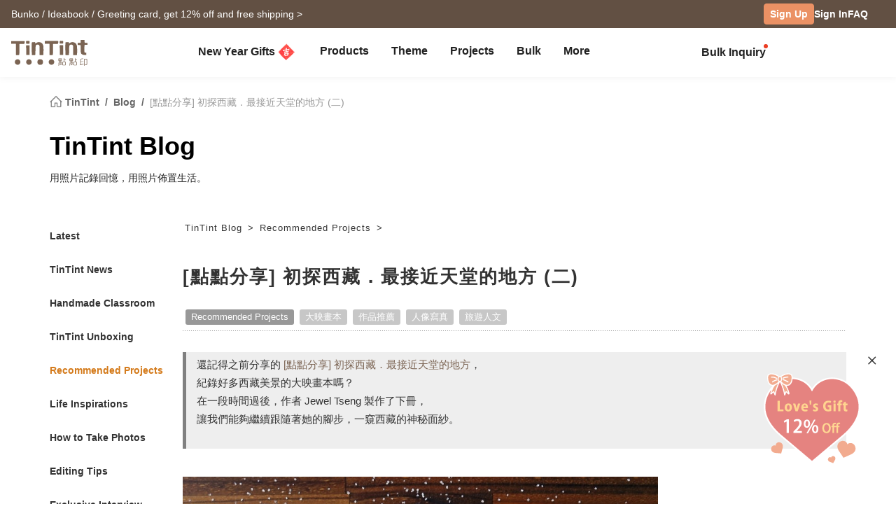

--- FILE ---
content_type: text/html; charset=UTF-8
request_url: https://www.tintint.com/tw/en/blog/post/20469
body_size: 25320
content:


<!DOCTYPE html>
<html lang="en">
<head prefix="og: http://ogp.me/ns# fb: http://ogp.me/ns/fb# tintint: http://ogp.me/ns/fb/tintint#">
  <meta charset="UTF-8" />
  <meta name="viewport" content="width=device-width, initial-scale=1.0" />
  <meta name="google-site-verification" content="xiDRmekIYSwk1Z391QJ7QZ9ypyLhru3L9NeUktkqsU4" />

    
  <meta name="robots" content="index,follow" />
  <meta name="description" content="還記得之前分享的 [點點分享] 初探西藏．最接近天堂的地方，紀錄好多西藏美景的大映畫本嗎？在一段時間過後，作者 Jewel Tseng 製作了下冊，讓我們能夠繼續跟隨著她的腳步，一窺西藏的神秘面紗。" />
  <meta name="msvalidate.01" content="847BECAA50913D56F5D95ABA87AE4679" />
  <meta name="verify-v1" content="JUWj4IbXQ8Jbp2sy3ozXOl7Q33tjb5thx0SFcAJgX9U=" />


  <!-- Hreflang -->
  <link rel="alternate" hreflang="zh-TW" href="https://www.tintint.com/blog/post/20469" />
  <link rel="alternate" hreflang="en-TW" href="https://www.tintint.com/tw/en/blog/post/20469" />
  <link rel="alternate" hreflang="zh-HK" href="https://www.tintint.com/hk/blog/post/20469" />
  <link rel="alternate" hreflang="en-HK" href="https://www.tintint.com/hk/en/blog/post/20469" />
  <link rel="alternate" hreflang="en" href="https://www.tintint.com/intl/blog/post/20469" />
  <link rel="alternate" hreflang="zh-CN" href="https://www.tintint.com/cn/blog/post/20469" />
  <link rel="alternate" hreflang="en-CN" href="https://www.tintint.com/cn/en/blog/post/20469" />
  <link rel="alternate" hreflang="en-SG" href="https://www.tintint.com/sg/blog/post/20469" />
  <link rel="alternate" hreflang="zh-SG" href="https://www.tintint.com/sg/zh/blog/post/20469" />
  <link rel="alternate" hreflang="en-MY" href="https://www.tintint.com/my/blog/post/20469" />
  <link rel="alternate" hreflang="zh-MY" href="https://www.tintint.com/my/zh/blog/post/20469" />
  <link rel="alternate" hreflang="x-default" href="https://www.tintint.com/blog/post/20469" />

  <link rel="canonical" href="https://www.tintint.com/blog/post/20469">

 <meta property="og:title" content="[點點分享] 初探西藏．最接近天堂的地方 (二) :: TinTintBlog"/>
<meta property="og:type" content="website" />
<meta property="og:image" content="/images/blog/uploads/2016/07/大映畫本：初探西藏．最接近天堂的地方-2_30-1024x643.jpg" />
<meta property="og:url" content="https://www.tintint.com/tw/en/blog/post/20469" />
<meta property="og:site_name" content="TinTint" />
<meta property="og:description" content="還記得之前分享的 [點點分享] 初探西藏．最接近天堂的地方，紀錄好多西藏美景的大映畫本嗎？在一段時間過後，作者 Jewel Tseng 製作了下冊，讓我們能夠繼續跟隨著她的腳步，一窺西藏的神秘面紗。" />
<meta property="fb:admins" content="522282367" />
<meta property="fb:admins" content="220910" />
<meta property="fb:app_id" content="184040768285" />
<meta name="facebook-domain-verification" content="166ck8ms3r2i15daqfnrl270vw70w9" />  
  <title>[點點分享] 初探西藏．最接近天堂的地方 (二) :: TinTintBlog | :: ::  </title>

  <!-- stylesheets -->
  <link rel="stylesheet" href="/stylesheets/tintint/zh/tw/common/reset.css" type="text/css">
<!-- bootstrap -->
<link rel="stylesheet" href="/stylesheets/bootstrap5/css/bootstrap.min.css?t=19" type="text/css" media="screen" />
<!-- bootstrap_js -->
<!-- jquery_high -->
<script type="text/javascript" src="/javascripts/jquery/1.11.3/jquery.min.js"></script>
<script type="text/javascript" src="/stylesheets/bootstrap5/js/bootstrap.bundle.min.js"></script>
<!-- cookies -->
<script type="text/javascript" src="/javascripts/cookie-js/cookie.min.js"></script>
<!-- notification -->
<script type="text/javascript" src="/javascripts/notification/main.js"></script>
<link rel="stylesheet" href="/javascripts/notification/main.css" type="text/css" media="screen" />
<!-- tipsy -->
<script type="text/javascript" src="/javascripts/tipsy-master/src/javascripts/jquery.tipsy.js"></script>
<link rel="stylesheet" href="/javascripts/tipsy-master/src/stylesheets/tipsy.css" type="text/css" media="screen" />
<!-- tt-toast -->
<script type="text/javascript" src="/javascripts/toast/toast.js"></script>
<link rel="stylesheet" href="/javascripts/toast/toast.css" type="text/css" media="screen" />
<!-- tintint -->
<link rel="stylesheet" href="/stylesheets/tintint/zh/tw/common/common.css?t=1768881932" type="text/css" media="screen" />
<link rel="stylesheet" href="/stylesheets/tintint/zh/tw/common/thumb.css?t=1768881932" type="text/css" media="screen" />
<link rel="stylesheet" href="/stylesheets/tintint/zh/tw/common/user.css?t=1768881932" type="text/css" media="screen" />
<link rel="stylesheet" href="/stylesheets/tintint/zh/tw/lang/style.css?t=1768881932" type="text/css" media="screen" />
<link rel="stylesheet" href="/stylesheets/tintint/zh/tw/region.css?t=1768881932" type="text/css" media="screen" />
<link rel="stylesheet" href="/stylesheets/v3/common/component.css?t=1768881932" type="text/css" media="screen" />
<link rel="stylesheet" href="/stylesheets/tintint/en/tw/common/blog.css?t=20250602185134" type="text/css" media="screen" />
<link rel="stylesheet" href="/javascripts/owl.carousel/2.0.0/owl.carousel.css" type="text/css" media="screen" />
<link rel="stylesheet" href="/stylesheets/tintint/en/tw/common/component.css?t=20241023140913" type="text/css" media="screen" />
<script type="text/javascript" src="/javascripts/owl.carousel/2.2.1/owl.carousel.min.js"></script>


<!-- LINE Tag Base Code -->
<!-- Do Not Modify -->
<script>
(function(g,d,o){
  g._ltq=g._ltq||[];g._lt=g._lt||function(){g._ltq.push(arguments)};
  var h=location.protocol==='https:'?'https://d.line-scdn.net':'http://d.line-cdn.net';
  var s=d.createElement('script');s.async=1;
  s.src=o||h+'/n/line_tag/public/release/v1/lt.js';
  var t=d.getElementsByTagName('script')[0];t.parentNode.insertBefore(s,t);
    })(window, document);

_lt('init', {
  customerType: 'lap',
  tagId: '92c1e13a-8ef4-4272-965a-445a67b4422d'
});
_lt('send', 'pv', ['92c1e13a-8ef4-4272-965a-445a67b4422d']);
_lt('init', {
  customerType: 'lap',
  tagId: '38306658-a593-4f18-a8e2-bc5009ec08c4'
});
_lt('send', 'pv', ['38306658-a593-4f18-a8e2-bc5009ec08c4']);
_lt('init', {
  customerType: 'lap',
  tagId: '29dcc51a-0412-43c1-a4e4-3c474698b538'
});
_lt('send', 'pv', ['29dcc51a-0412-43c1-a4e4-3c474698b538']);
_lt('init', {
  customerType: 'lap',
  tagId: '451ed9b5-f17b-4a4f-93d1-cc136db1a340'
});
_lt('send', 'pv', ['451ed9b5-f17b-4a4f-93d1-cc136db1a340']);

</script>
<noscript>
    <img height="1" width="1" style="display:none"
       src="https://tr.line.me/tag.gif?c_t=lap&t_id=92c1e13a-8ef4-4272-965a-445a67b4422d&e=pv&noscript=1" />
    <img height="1" width="1" style="display:none"
       src="https://tr.line.me/tag.gif?c_t=lap&t_id=38306658-a593-4f18-a8e2-bc5009ec08c4&e=pv&noscript=1" />
    <img height="1" width="1" style="display:none"
       src="https://tr.line.me/tag.gif?c_t=lap&t_id=29dcc51a-0412-43c1-a4e4-3c474698b538&e=pv&noscript=1" />
    <img height="1" width="1" style="display:none"
       src="https://tr.line.me/tag.gif?c_t=lap&t_id=451ed9b5-f17b-4a4f-93d1-cc136db1a340&e=pv&noscript=1" />
  </noscript>
<!-- End LINE Tag Base Code -->

<!-- Facebook Pixel Code -->
<script>
!function(f,b,e,v,n,t,s){if(f.fbq)return;n=f.fbq=function(){n.callMethod?
n.callMethod.apply(n,arguments):n.queue.push(arguments)};if(!f._fbq)f._fbq=n;
n.push=n;n.loaded=!0;n.version='2.0';n.queue=[];t=b.createElement(e);t.async=!0;
t.src=v;s=b.getElementsByTagName(e)[0];s.parentNode.insertBefore(t,s)}(window,
document,'script','https://connect.facebook.net/en_US/fbevents.js');

fbq('init', '892433034172044');
fbq('track', 'PageView');

    
</script>

<noscript><img height="1" width="1" style="display:none"
src="https://www.facebook.com/tr?id=892433034172044&ev=PageView&noscript=1"
/></noscript>
<!-- End Facebook Pixel Code --> 


  
  
<!-- Google Tag Manager -->
<script>(function(w,d,s,l,i){w[l]=w[l]||[];w[l].push({'gtm.start':
new Date().getTime(),event:'gtm.js'});var f=d.getElementsByTagName(s)[0],
j=d.createElement(s),dl=l!='dataLayer'?'&l='+l:'';j.async=true;j.src=
'https://www.googletagmanager.com/gtm.js?id='+i+dl;f.parentNode.insertBefore(j,f);
})(window,document,'script','dataLayer','GTM-KZ2394');</script>
<!-- End Google Tag Manager -->
<!-- facebook sdk -->
<script type="text/javascript">
window.fblib = window.fblib || (function () {
  var _callbacks = [], _ready = false;
  var _doReady = function () {
    if (_ready) {
      return;
    }
    _ready = true;
    for (var i = 0, len = _callbacks.length; i < len; i += 1) {
      _callbacks[i]();
    }
  };
  window.fbAsyncInit = function() {
    FB.init({
      appId : '184040768285',
      status : true,
      xfbml : true,
      frictionlessRequests: true,
      version: 'v2.10',
      cookie: true
    });
    _doReady();
  };
  return {
      addEvent: function (callback) {
        if (typeof callback !== "function") {
          return;
        }
        if (_ready) {
          callback();
        } else {
          _callbacks.push(callback);
        }
      }
  }
}());
(function(d, s, id) {
var js, fjs = d.getElementsByTagName(s)[0];
if (d.getElementById(id)) return;
js = d.createElement(s); js.id = id;
js.src = "//connect.facebook.net/en_TW/sdk.js";
fjs.parentNode.insertBefore(js, fjs);
}(document, 'script', 'facebook-jssdk'));
</script>
      <link rel="stylesheet" href="/stylesheets/v3/themes/default.css?t=1768881932" type="text/css">
<link rel="stylesheet" href="/stylesheets/v3/common/default.css?t=1768881932" type="text/css">
<link rel="stylesheet" href="/javascripts/font-awesome/css/all.min.css" type="text/css" media="screen">

<link rel="preconnect" href="https://fonts.googleapis.com">
<link rel="preconnect" href="https://fonts.gstatic.com" crossorigin>
<link href="https://fonts.googleapis.com/css2?family=Noto+Sans+TC:wght@400;500;700&display=swap" rel="stylesheet">

<script>
var prevPage = null;
var lastPage = sessionStorage.getItem('lastPage') || null;
var backPage = sessionStorage.getItem('backPage') || null;

  prevPage = sessionStorage.getItem('lastPage');
  sessionStorage.setItem('lastPage', window.location.href)
  sessionStorage.setItem('backPage', prevPage);
</script>
</head><body type="close">
  <style>:root{ --loginbox-height: 0px; --nav-height: 0px; --hd-height: calc(var(--loginbox-height) + var(--nav-height));}</style>
  <!-- <div id='v3' style="padding-top: var(--hd-height);"> -->
    <div id='v3'>
    <!-- hd -->
    <!-- transform:translateY(-40px);-->
          <!--  mini-hd -->
      <div id="hd" class="fluid bg-white tt-enable-transitions" style=" display: contents;">
        <style>
          :root { --loginbox-height: 40px; --nav-height: 70px; }
          #hd.mini-hd { --nav-height: 55px;}
          @media (max-width: 767px) {
            :root, #hd.mini-hd { --loginbox-height: 0px; --nav-height: 72px; }
            /* #loginbox-row {display: none!important;} */
          }
        </style>
      <div class='flex-fluid d-none d-md-block' style="height:var(--loginbox-height); background-color: #625043;" data-bs-dark-bg="primary">
  <div class='flex-big-container d-flex row-cols-2 tt-spec gap-4 align-items-center h-100'>
    <div class='col-7 d-flex'>
            <style>
    .btn-66 {
      
  --bs-btn-color: #fff;
  --bs-btn-bg: #666666;
  --bs-btn-hover-bg: #575757;
  --bs-btn-hover-border-color: #525252;
  --bs-btn-focus-shadow-rgb: 229, 229, 229;
  --bs-btn-active-bg: #575757;
  --bs-btn-active-border-color: #d7d7d7;
  --bs-btn-disabled-color: #fff;
  --bs-btn-disabled-bg: #666666;
  --bs-btn-disabled-border-color: #666666;
  --bs-btn-border-color: #666666;
  --bs-btn-hover-color: #fff;
  --bs-btn-active-color: #fff;
  --bs-btn-active-shadow: inset 0 3px 5px rgba(0, 0, 0, 0.125);
    }
</style>

  <a class="tt-link-default d-inline-block text-truncate" target="_blank" href="/tw/en/occasion/valentinesday?ads=header_4490" onclick="ga('send', 'event', '2026VDAY', 'click', 'loginbox');" style="max-width: 70%">
                  <span class="rwd_text_0">Bunko / Ideabook / Greeting card, get 12% off and free shipping ></span>
      </a>
    <div class="toast-container start-50 translate-middle-x">
    <div id="toast_success_nav" class="toast-success toast shadow-sm" role="alert" aria-live="assertive" aria-atomic="true" data-bs-delay="4000">
      <div class="success toast-body fs-6 text-start d-flex justify-content-between align-items-center p-3">
      </div>
    </div>
    <div id="toast_remind_nav" class="toast-info toast shadow-sm" role="alert" aria-live="assertive" aria-atomic="true" data-bs-delay="4000">
      <div class="info toast-body fs-6 text-start d-flex justify-content-between align-items-center p-3">
      </div>
    </div>
  </div>
  
<script>
 if (false) {
   document.getElementById('coupon_ads').addEventListener('submit', function(event) {
     event.preventDefault();
 
     var formData = new FormData(this);
     formData.append("redirect_back_url", location.pathname);
     
     var currentLanguage = "/tw/en"
     
     fetch (`${currentLanguage}/bonus/do_get_code`, {
       method: 'POST',
       body: formData
     })
     .then(response => {
         const contentType = response.headers.get('content-type');
         if (contentType && contentType.indexOf('application/json') !== -1) {
             return response.json();
         } else {
             throw new Error('非 JSON 回應');
         }
     })
     .then(data => {
         if (data.success) {
           showToast(data.message, data.permalink);
         } else if (data.message && data.redirect_url ) {
           window.location.href = currentLanguage + data.redirect_url;
         } else if (data.message) {
           showInfoToast(data.message);
         }
     })
     .catch(error => {
         showToast('發生錯誤，請稍後再試');
     });
   });
 }


  document.addEventListener("DOMContentLoaded", () => {
      var toastContainer = document.querySelector('#toast_success_nav').closest(".toast-container");
      var navTag = document.getElementById("nav-tag");
      navTag.appendChild(toastContainer);
  });


  function showToast(message,permalink) {
      const toastElement = document.getElementById('toast_success_nav');
      document.querySelector('#toast_success_nav .success').innerHTML = `<div><i class="fas fa-check-circle me-2"></i> ${message}</div><a class="btn btn-tt-sm btn-66 m-0 py-1 px-2" href="/tw/en/bonus/coupon/${permalink}">Coupons</a>`;
      const toast = new bootstrap.Toast(toastElement);
      toast.show();
  }
  function showInfoToast(message) {
      const toastElement = document.getElementById('toast_remind_nav');
      document.querySelector('#toast_remind_nav .info').innerHTML = `<div><i class="fas fa-info-circle me-2"></i>${message}</div><a class="btn btn-tt-sm btn-66 m-0 py-1 px-2" href="/tw/en/bonus">Coupons</a>`;
      const toast = new bootstrap.Toast(toastElement);
      toast.show();
  }
</script>    </div>

    <ul id='loginbox-row' class="col-5 d-flex align-items-center justify-content-end gap-4 h-100">
              <li>
          <a class="btn btn-cta btn-xs m-0 fs-6 text-center d-flex align-items-center" href="/tw/en/member/signup?from=%2Ftw%2Fen%2Fblog%2Fpost%2F20469" style="height: 30px;">Sign Up</a>
        </li>
        <li>
          <a class="tt-link-default fw-bold" href="/tw/en/member/signin?from=%2Ftw%2Fen%2Fblog%2Fpost%2F20469">Sign In</a>
        </li>
        <li><a class="tt-link-default fw-bold" href="/tw/en/help">FAQ</a></li>
          </ul>
  </div>
</div>
<div id="nav-tag" class="w-100 bg-white tt-enable-transitions sticky-top" style="height:var(--nav-height);">
  <div class="nav-container h-100">
    <div class="row g-0 h-100 flex-nowrap">

      <div class="col-auto">
        <button class="btn link-dark d-xl-none d-flex align-items-center border-0 h-100 ps-0 pe-3 py-0 m-0" type="button" data-bs-toggle="offcanvas" data-bs-target="#mobile-menu-offcanvas" aria-controls="mobile-menu-offcanvas">
          <img class="" src="/images/v2/zh_TW/ic_navbar-toggler.svg" style="height: 36px;"/>
        </button>
      </div>
      
      <div class="col-auto col-xxl-3 d-flex align-items-center me-auto h-100">
        <a href="/tw/en">
          <style>
            :root {--logo-img-height: 37px;}
            @media (max-width: 768px) {
              :root {--logo-img-height: 32px;}
            }
          </style>
          <img class="" src="/images/tintint/en_TW/tintint-logo.svg?t=2" style="height: var(--logo-img-height);"/>
        </a>
      </div>

      <div class="col col-xxl-6 d-flex align-items-start align-items-md-center">
        <div class="offcanvas-xl offcanvas-start d-xl-none" tabindex="-1" id="mobile-menu-offcanvas" aria-labelledby="mobileMenuOffcanvasLabel" data-bs-scroll="false" style="">
  <style>
    #hd .offcanvas-lg, #hd .offcanvas-xl {
      --bs-offcanvas-width:300px;
      /*background-color: #f4f4f4;*/
    }
    #hd .offcanvas-lg .offcanvas-body .accordion, #hd .offcanvas-xl .offcanvas-body .accordion {
      --bs-accordion-bg: transparent;
      --bs-border-color: transparent;
      --bs-accordion-active-color: #333;
      --bs-accordion-active-bg: transparent;
      --bs-accordion-btn-active-icon: var(--bs-accordion-btn-icon);
    }
    div.offcanvas-body h5.border-bottom {
      border-bottom:var(--bs-border-width) var(--bs-border-style) var(--bs-gray-200) !important;
    }
    div.offcanvas-body h5.border-top{
      border-top:var(--bs-border-width) var(--bs-border-style) var(--bs-gray-200) !important;
    }
  </style>
  <div class="offcanvas-body p-0 pb-5" id="mobile-menu-accordion-parent">
    <h6 class="menu-item px-3 lh-lg py-2 mb-0">
      <a class="tt-link-default" href="/tw/en">
        Home      </a>
    </h6>

    
    <h6 class="menu-item px-3 lh-lg py-2 mb-0 border-bottom border-top">
      <a class="tt-link-default" href="/tw/en/occasion/newyear?s=menu.idea_newyear">New Year Gifts<img class="mx-1" style="margin-bottom: 2px;" src="/images/v2/common/ic_menu_spring_couplet.png?t=2"></a>    </h6>

    
        
    <h6 class="menu-item px-3 lh-lg py-2 mb-0 border-bottom">
      <ul class="accordion mobile-pd-group px-0">
        <li class="accordion-item">
          <div class="tt-link-default accordion-button p-0" type="button" data-bs-toggle="collapse" data-bs-target="#collapse-pd-all-pd" aria-expanded="true" aria-controls="collapse-pd-all-pd" style='padding-right:2px!important;'>
            Products          </div>
          <div id="collapse-pd-all-pd" class="accordion-collapse collapse show" aria-labelledby="headingOne" data-bs-parent="#mobile-menu-accordion-parent">
            <div class="accordion-body p-0">
              <ul class="mobile-pd-group accordion lh-lg ps-4" id="menu-pd-accordion">
                <li class="py-2">
                  <a class="tt-link-default" href="/tw/en/product">All Products</a>
                </li>
                <li class="py-2">
                  <a class="tt-link-default" href="/tw/en/product/comparison">Product Comparison</a>
                </li>
                                                                        <li class="accordion-item py-2">
                      <div class="accordion-button collapsed d-flex p-0" type="button" data-bs-toggle="collapse" data-bs-target="#collapse-pd-0" aria-expanded="true" aria-controls="collapse-pd-0">2026 Calendar <span class='badge bg-danger small rounded-1 ms-1' style='padding: 2px 4px;'>New</span></div>
                      <div id="collapse-pd-0" class="accordion-collapse collapse" data-bs-parent="#menu-pd-accordion">
                        <ul class="accordion-body sub-group-list p-0 lh-lg">
                                                                                                        <li class="py-2"><a href="/product/info/calendar?s=menu.calendars-series" class="tt-link-default fw-normal">All</a></li>
                                                      <li class="py-2"><a href="/tw/en/product/info/desk-calendar?s=menu.product-info" class="tt-link-default fw-normal">Desk Calendar</a></li>
                                                      <li class="py-2"><a href="/tw/en/product/info/desk-calendar-landscape?s=menu.product-info" class="tt-link-default fw-normal">Desk Calendar Landscape</a></li>
                                                      <li class="py-2"><a href="/tw/en/product/info/desk-calendar-s?s=menu.product-info" class="tt-link-default fw-normal">Desk Calendar-S</a></li>
                                                      <li class="py-2"><a href="/tw/en/product/info/wall-calendar?s=menu.product-info" class="tt-link-default fw-normal">Wall Calendar</a></li>
                                                      <li class="py-2"><a href="/tw/en/product/info/wooden-base-calendar?s=menu.product-info" class="tt-link-default fw-normal">Wooden Base Calendar</a></li>
                                                  </ul>
                      </div>
                    </li>
                                                          <li class="accordion-item py-2">
                      <div class="accordion-button collapsed d-flex p-0" type="button" data-bs-toggle="collapse" data-bs-target="#collapse-pd-1" aria-expanded="true" aria-controls="collapse-pd-1">2026 Notebook <span class='badge bg-danger small rounded-1 ms-1' style='padding: 2px 4px;'>New</span></div>
                      <div id="collapse-pd-1" class="accordion-collapse collapse" data-bs-parent="#menu-pd-accordion">
                        <ul class="accordion-body sub-group-list p-0 lh-lg">
                                                                                                        <li class="py-2"><a href="/product?id=calendar_notebook&s=menu.product-list" class="tt-link-default fw-normal">All</a></li>
                                                      <li class="py-2"><a href="/tw/en/product/info/notebook?s=menu.product-info" class="tt-link-default fw-normal">Photo Notebook</a></li>
                                                      <li class="py-2"><a href="/tw/en/product/info/diary?s=menu.product-info" class="tt-link-default fw-normal">Diary</a></li>
                                                  </ul>
                      </div>
                    </li>
                                                          <li class="accordion-item py-2">
                      <div class="accordion-button collapsed d-flex p-0" type="button" data-bs-toggle="collapse" data-bs-target="#collapse-pd-2" aria-expanded="true" aria-controls="collapse-pd-2">Photobooks <span class='badge bg-danger small rounded-1 ms-1' style='padding: 2px 4px;'>New</span></div>
                      <div id="collapse-pd-2" class="accordion-collapse collapse" data-bs-parent="#menu-pd-accordion">
                        <ul class="accordion-body sub-group-list p-0 lh-lg">
                                                                                                        <li class="py-2"><a href="/product/group/photobooks?s=menu.photobooks-series" class="tt-link-default fw-normal">All</a></li>
                                                      <li class="py-2"><a href="/tw/en/product/info/bunko-l?s=menu.product-info" class="tt-link-default fw-normal">Bunko</a></li>
                                                      <li class="py-2"><a href="/tw/en/product/info/shashinbook?s=menu.product-info" class="tt-link-default fw-normal">Shashinbook</a></li>
                                                      <li class="py-2"><a href="/tw/en/product/info/layflat-squarebook?s=menu.product-info" class="tt-link-default fw-normal">Lay Flat Square Book</a></li>
                                                      <li class="py-2"><a href="/tw/en/product/info/storybook?s=menu.product-info" class="tt-link-default fw-normal">Storybook</a></li>
                                                      <li class="py-2"><a href="/tw/en/product/info/ideabook?s=menu.product-info" class="tt-link-default fw-normal">Ideabook</a></li>
                                                      <li class="py-2"><a href="/tw/en/product/info/fotozine?s=menu.product-info" class="tt-link-default fw-normal">Fotozine</a><span class='badge bg-danger small rounded-1 ms-1' style='padding: 2px 4px;'>New</span></li>
                                                      <li class="py-2"><a href="/tw/en/product/info/shashinbook-l?s=menu.product-info" class="tt-link-default fw-normal">Hardcover Shashinbook</a></li>
                                                      <li class="py-2"><a href="/tw/en/product/info/classic-clothbound-portraitbook?s=menu.product-info" class="tt-link-default fw-normal">Classic Clothbound Portrait Book</a></li>
                                                      <li class="py-2"><a href="/tw/en/product/info/layflat-portraitbook-lh?s=menu.product-info" class="tt-link-default fw-normal">Lay Flat Hardcover Portrait Book-L</a></li>
                                                  </ul>
                      </div>
                    </li>
                                                          <li class="accordion-item py-2">
                      <div class="accordion-button collapsed d-flex p-0" type="button" data-bs-toggle="collapse" data-bs-target="#collapse-pd-3" aria-expanded="true" aria-controls="collapse-pd-3">Framed Prints & Poster </div>
                      <div id="collapse-pd-3" class="accordion-collapse collapse" data-bs-parent="#menu-pd-accordion">
                        <ul class="accordion-body sub-group-list p-0 lh-lg">
                                                                                                        <li class="py-2"><a href="/product?id=wall_prints&s=menu.product-list" class="tt-link-default fw-normal">All</a></li>
                                                      <li class="py-2"><a href="/tw/en/product/info/canvas?s=menu.product-info" class="tt-link-default fw-normal">Canvas Prints</a></li>
                                                      <li class="py-2"><a href="/tw/en/product/info/framed-prints?s=menu.product-info" class="tt-link-default fw-normal">Framed Prints</a></li>
                                                      <li class="py-2"><a href="/tw/en/product/info/poster?s=menu.product-info" class="tt-link-default fw-normal">Poster</a></li>
                                                      <li class="py-2"><a href="/tw/en/product/info/poster-year-calendar?s=menu.product-info" class="tt-link-default fw-normal">Poster Year Calendar</a></li>
                                                  </ul>
                      </div>
                    </li>
                                                          <li class="accordion-item py-2">
                      <div class="accordion-button collapsed d-flex p-0" type="button" data-bs-toggle="collapse" data-bs-target="#collapse-pd-4" aria-expanded="true" aria-controls="collapse-pd-4">Greeting Cards </div>
                      <div id="collapse-pd-4" class="accordion-collapse collapse" data-bs-parent="#menu-pd-accordion">
                        <ul class="accordion-body sub-group-list p-0 lh-lg">
                                                                                                        <li class="py-2"><a href="/product?id=card&s=menu.product-list" class="tt-link-default fw-normal">All</a></li>
                                                      <li class="py-2"><a href="/tw/en/product/info/greeting-folded-card?s=menu.product-info" class="tt-link-default fw-normal">Greeting Cards</a></li>
                                                      <li class="py-2"><a href="/tw/en/product/info/greeting-folded-card-l?s=menu.product-info" class="tt-link-default fw-normal">Greeting Folded Card-L</a></li>
                                                      <li class="py-2"><a href="/tw/en/product/info/invitation-folded-card?s=menu.product-info" class="tt-link-default fw-normal">Invitations</a></li>
                                                      <li class="py-2"><a href="/tw/en/product/info/wedding-folded-card?s=menu.product-info" class="tt-link-default fw-normal">Wedding Invitations</a></li>
                                                  </ul>
                      </div>
                    </li>
                                                          <li class="accordion-item py-2">
                      <div class="accordion-button collapsed d-flex p-0" type="button" data-bs-toggle="collapse" data-bs-target="#collapse-pd-5" aria-expanded="true" aria-controls="collapse-pd-5">Cards </div>
                      <div id="collapse-pd-5" class="accordion-collapse collapse" data-bs-parent="#menu-pd-accordion">
                        <ul class="accordion-body sub-group-list p-0 lh-lg">
                                                                                                        <li class="py-2"><a href="/product?id=prints&s=menu.product-list" class="tt-link-default fw-normal">All</a></li>
                                                      <li class="py-2"><a href="/tw/en/product/info/postcard?s=menu.product-info" class="tt-link-default fw-normal">Postcard</a></li>
                                                      <li class="py-2"><a href="/tw/en/product/info/mailing-postcard?s=menu.product-info" class="tt-link-default fw-normal">Mailing Postcard</a></li>
                                                      <li class="py-2"><a href="/tw/en/product/info/snapcard?s=menu.product-info" class="tt-link-default fw-normal">SnapCard</a></li>
                                                      <li class="py-2"><a href="/tw/en/product/info/handycard-l?s=menu.product-info" class="tt-link-default fw-normal">Handycard</a></li>
                                                  </ul>
                      </div>
                    </li>
                                                          <li class="accordion-item py-2">
                      <div class="accordion-button collapsed d-flex p-0" type="button" data-bs-toggle="collapse" data-bs-target="#collapse-pd-6" aria-expanded="true" aria-controls="collapse-pd-6">Social Media Books </div>
                      <div id="collapse-pd-6" class="accordion-collapse collapse" data-bs-parent="#menu-pd-accordion">
                        <ul class="accordion-body sub-group-list p-0 lh-lg">
                                                                                                        <li class="py-2"><a href="/product?id=socialapp&s=menu.product-list" class="tt-link-default fw-normal">All</a></li>
                                                      <li class="py-2"><a href="/tw/en/product/info/fastbook?s=menu.product-info" class="tt-link-default fw-normal">Fastbook</a></li>
                                                      <li class="py-2"><a href="/tw/en/product/info/fastbook-lh?s=menu.product-info" class="tt-link-default fw-normal">Hardcover Fastbook</a></li>
                                                  </ul>
                      </div>
                    </li>
                                                          <li class="accordion-item py-2">
                      <div class="accordion-button collapsed d-flex p-0" type="button" data-bs-toggle="collapse" data-bs-target="#collapse-pd-7" aria-expanded="true" aria-controls="collapse-pd-7">Photo Prints </div>
                      <div id="collapse-pd-7" class="accordion-collapse collapse" data-bs-parent="#menu-pd-accordion">
                        <ul class="accordion-body sub-group-list p-0 lh-lg">
                                                                                                        <li class="py-2"><a href="/product?id=photoprints&s=menu.product-list" class="tt-link-default fw-normal">All</a></li>
                                                      <li class="py-2"><a href="/tw/en/product/info/photoprints?s=menu.product-info" class="tt-link-default fw-normal">Photo Prints</a></li>
                                                      <li class="py-2"><a href="/tw/en/product/info/flipbook?s=menu.product-info" class="tt-link-default fw-normal">Flipbook</a></li>
                                                  </ul>
                      </div>
                    </li>
                                                          <li class="accordion-item py-2">
                      <div class="accordion-button collapsed d-flex p-0" type="button" data-bs-toggle="collapse" data-bs-target="#collapse-pd-8" aria-expanded="true" aria-controls="collapse-pd-8">Certificate </div>
                      <div id="collapse-pd-8" class="accordion-collapse collapse" data-bs-parent="#menu-pd-accordion">
                        <ul class="accordion-body sub-group-list p-0 lh-lg">
                                                                                                        <li class="py-2"><a href="/product?id=certificate&s=menu.product-list" class="tt-link-default fw-normal">All</a></li>
                                                      <li class="py-2"><a href="/tw/en/product/info/marriage-certificate?s=menu.product-info" class="tt-link-default fw-normal">Marriage Certificate</a></li>
                                                  </ul>
                      </div>
                    </li>
                                                          <li class="accordion-item py-2">
                      <div class="accordion-button collapsed d-flex p-0" type="button" data-bs-toggle="collapse" data-bs-target="#collapse-pd-9" aria-expanded="true" aria-controls="collapse-pd-9">Merch </div>
                      <div id="collapse-pd-9" class="accordion-collapse collapse" data-bs-parent="#menu-pd-accordion">
                        <ul class="accordion-body sub-group-list p-0 lh-lg">
                                                                                                        <li class="py-2"><a href="/product?id=merchandise&s=menu.product-list" class="tt-link-default fw-normal">All</a></li>
                                                      <li class="py-2"><a href="/tw/en/accessory/info/goodluck-zodiac-set?s=menu.product-info" class="tt-link-default fw-normal">Goodluck Zodiac Set</a></li>
                                                      <li class="py-2"><a href="/tw/en/accessory/info/animal-postcard?s=menu.product-info" class="tt-link-default fw-normal">Animal Postcard</a></li>
                                                      <li class="py-2"><a href="/tw/en/accessory/info/sticker?s=menu.product-info" class="tt-link-default fw-normal">Sticker</a></li>
                                                      <li class="py-2"><a href="/tw/en/accessory/info/paper-tape?s=menu.product-info" class="tt-link-default fw-normal">Paper Tape</a></li>
                                                      <li class="py-2"><a href="/tw/en/accessory/info/notepaper?s=menu.product-info" class="tt-link-default fw-normal">Notepaper</a></li>
                                                      <li class="py-2"><a href="/tw/en/accessory/info/milestone-cards?s=menu.product-info" class="tt-link-default fw-normal">Milestone Cards</a></li>
                                                      <li class="py-2"><a href="/tw/en/accessory/info/wooden-magnet?s=menu.product-info" class="tt-link-default fw-normal">Wooden Magnet</a></li>
                                                      <li class="py-2"><a href="/tw/en/accessory/info/redenvelope?s=menu.product-info" class="tt-link-default fw-normal">Redenvelope</a><span class='badge bg-danger small rounded-1 ms-1' style='padding: 2px 4px;'>New</span></li>
                                                      <li class="py-2"><a href="/tw/en/accessory/info/spring-couplet?s=menu.product-info" class="tt-link-default fw-normal">Spring Couplet</a></li>
                                                  </ul>
                      </div>
                    </li>
                                                          <li class="accordion-item py-2">
                      <div class="accordion-button collapsed d-flex p-0" type="button" data-bs-toggle="collapse" data-bs-target="#collapse-pd-10" aria-expanded="true" aria-controls="collapse-pd-10">Accessory </div>
                      <div id="collapse-pd-10" class="accordion-collapse collapse" data-bs-parent="#menu-pd-accordion">
                        <ul class="accordion-body sub-group-list p-0 lh-lg">
                                                                                                        <li class="py-2"><a href="/product?id=accessory&s=menu.product-list" class="tt-link-default fw-normal">All</a></li>
                                                      <li class="py-2"><a href="/tw/en/accessory/info/book-cover?s=menu.product-info" class="tt-link-default fw-normal">Book Covers</a></li>
                                                      <li class="py-2"><a href="/tw/en/accessory/info/card-envelope?s=menu.product-info" class="tt-link-default fw-normal">Envelopes</a></li>
                                                      <li class="py-2"><a href="/tw/en/accessory/info/flatbag?s=menu.product-info" class="tt-link-default fw-normal">Flatbag</a></li>
                                                      <li class="py-2"><a href="/tw/en/accessory/info/gift-package?s=menu.product-info" class="tt-link-default fw-normal">Gift Package</a></li>
                                                  </ul>
                      </div>
                    </li>
                                                                    </ul>
            </div>
          </div>
        </li>
      </ul>
    </h6>

    <script>
      let pd_has_br = document.querySelectorAll('.accordion-button br');
      pd_has_br.forEach(e => e.classList.remove('d-md-block') );
    </script>

    <h6 class="menu-item px-3 lh-lg py-2 mb-0">
      <ul class="accordion mobile-pd-group px-0">
        <li class="accordion-item">
          <div class="tt-link-default accordion-button collapsed p-0" type="button" data-bs-toggle="collapse" data-bs-target="#collapse-occation-all-occation" aria-expanded="false" aria-controls="collapse-occation-all-occation" style='padding-right:2px!important;'>
            Theme          </div>
          <div id="collapse-occation-all-occation" class="accordion-collapse collapse" aria-labelledby="headingOne" data-bs-parent="#mobile-menu-accordion-parent">
            <div class="accordion-body p-0">
              <ul class="mobile-pd-group accordion lh-lg ps-4" id="menu-occation-accordion">
                                                                                                    <li class="accordion-item py-2">
                    <div class="accordion-button collapsed d-flex p-0" type="button" data-bs-toggle="collapse" data-bs-target="#collapse-occation-0" aria-expanded="false" aria-controls="collapse-occation-0">
                                              Festival                                          </div>
                    <div id="collapse-occation-0" class="accordion-collapse collapse" data-bs-parent="#menu-occation-accordion">
                      <ul class="accordion-body sub-group-list p-0 lh-lg">
                                                                            <li class="py-2"><a href="/tw/en/idea/birthday_gift?s=menu.theme_festival" class="tt-link-default fw-normal">Birthday Gifts</a></li>
                                                                            <li class="py-2"><a href="/tw/en/occasion/newyear?s=menu.theme_festival" class="tt-link-default fw-normal">New Year Gifts</a></li>
                                                                            <li class="py-2"><a href="/tw/en/occasion/valentinesday?s=menu.theme_festival" class="tt-link-default fw-normal">Valentine's Day</a></li>
                                                                            <li class="py-2"><a href="/tw/en/occasion/graduation?s=menu.theme_festival" class="tt-link-default fw-normal">Graduation Memory</a></li>
                                                                            <li class="py-2"><a href="/tw/en/occasion/mothersday?s=menu.theme_festival" class="tt-link-default fw-normal">Mother's Day</a></li>
                                                                            <li class="py-2"><a href="/tw/en/idea/fathersday?s=menu.theme_festival" class="tt-link-default fw-normal">Father's Day</a></li>
                                                                            <li class="py-2"><a href="/tw/en/gift/teachersday?s=menu.theme_festival" class="tt-link-default fw-normal">Teacher's Day</a></li>
                                                                            <li class="py-2"><a href="/tw/en/occasion/christmas_gift?s=menu.theme_festival" class="tt-link-default fw-normal">Christmas Gifts</a></li>
                                                                      </ul>
                    </div>
                  </li>
                                                                      <li class="accordion-item py-2">
                    <div class="accordion-button collapsed d-flex p-0" type="button" data-bs-toggle="collapse" data-bs-target="#collapse-occation-1" aria-expanded="false" aria-controls="collapse-occation-1">
                                              <a class="tt-link-default" href="/tw/en/idea/babys=menu.theme_baby">Baby</a>
                                          </div>
                    <div id="collapse-occation-1" class="accordion-collapse collapse" data-bs-parent="#menu-occation-accordion">
                      <ul class="accordion-body sub-group-list p-0 lh-lg">
                                                                            <li class="py-2"><a href="/tw/en/product/info/ideabook?s=menu.theme_baby" class="tt-link-default fw-normal">(0Y) Pregnancy Diary</a></li>
                                                                            <li class="py-2"><a href="/tw/en/single/design/?product=handycard-l&theme=942&s=menu.theme_baby" class="tt-link-default fw-normal">(1M) Milestone Card</a></li>
                                                                            <li class="py-2"><a href="/tw/en/product/info/ideabook?s=menu.theme_baby" class="tt-link-default fw-normal">(1Y) Birthday Book</a></li>
                                                                            <li class="py-2"><a href="/tw/en/product/info/ideabook?s=menu.theme_baby" class="tt-link-default fw-normal">(1-3Y) Family Book</a></li>
                                                                            <li class="py-2"><a href="/tw/en/single/design/?product=handycard-l&theme=935&s=menu.theme_baby" class="tt-link-default fw-normal">(3-6Y) Sticker Card</a></li>
                                                <li class='py-2'><a href='/tw/en/idea/baby?s=menu.theme_baby' class='tt-link-default fw-normal'>More</a></li>                      </ul>
                    </div>
                  </li>
                                                                      <li class="accordion-item py-2">
                    <div class="accordion-button collapsed d-flex p-0" type="button" data-bs-toggle="collapse" data-bs-target="#collapse-occation-2" aria-expanded="false" aria-controls="collapse-occation-2">
                                              <a class="tt-link-default" href="/tw/en/occasion/weddings=menu.theme_wedding">Wedding</a>
                                          </div>
                    <div id="collapse-occation-2" class="accordion-collapse collapse" data-bs-parent="#menu-occation-accordion">
                      <ul class="accordion-body sub-group-list p-0 lh-lg">
                                                                            <li class="py-2"><a href="/tw/en/product/info/layflat-portraitbook-lh?s=menu.theme_wedding" class="tt-link-default fw-normal">Wedding Album</a></li>
                                                                            <li class="py-2"><a href="/tw/en/product/info/wedding-folded-card?s=menu.theme_wedding" class="tt-link-default fw-normal">Wedding Invitations</a></li>
                                                                            <li class="py-2"><a href="/tw/en/single/design/?product=handycard-l&theme=939&s=menu.theme_wedding" class="tt-link-default fw-normal">Thank You Cards</a></li>
                                                                            <li class="py-2"><a href="/tw/en/occasion/wedding?s=menu.theme_wedding" class="tt-link-default fw-normal">Wedding Decorations</a></li>
                                                                            <li class="py-2"><a href="/tw/en/product/info/marriage-certificate?s=menu.theme_wedding" class="tt-link-default fw-normal">Marriage Certificate</a></li>
                                                <li class='py-2'><a href='/tw/en/occasion/wedding?s=menu.theme_wedding' class='tt-link-default fw-normal'>More</a></li>                      </ul>
                    </div>
                  </li>
                                                                      <li class="accordion-item py-2">
                    <div class="accordion-button collapsed d-flex p-0" type="button" data-bs-toggle="collapse" data-bs-target="#collapse-occation-3" aria-expanded="false" aria-controls="collapse-occation-3">
                                              <a class="tt-link-default" href="/tw/en/idea/travels=menu.theme_travel">Travel</a>
                                          </div>
                    <div id="collapse-occation-3" class="accordion-collapse collapse" data-bs-parent="#menu-occation-accordion">
                      <ul class="accordion-body sub-group-list p-0 lh-lg">
                                                                            <li class="py-2"><a href="/tw/en/product/info/shashinbook-l?s=menu.theme_travel" class="tt-link-default fw-normal">Travel Guidebook</a></li>
                                                                            <li class="py-2"><a href="/tw/en/product/info/canvas?s=menu.theme_travel" class="tt-link-default fw-normal">Travel Photography</a></li>
                                                                            <li class="py-2"><a href="/tw/en/product/info/postcard?s=menu.theme_travel" class="tt-link-default fw-normal">Postcard</a></li>
                                                                            <li class="py-2"><a href="/tw/en/product/info/notebook?s=menu.theme_travel" class="tt-link-default fw-normal">Travel Journal</a></li>
                                                                            <li class="py-2"><a href="/tw/en/single/design/?product=mailing-postcard&theme=924&s=menu.theme_travel" class="tt-link-default fw-normal">Mailing Postcard</a></li>
                                                <li class='py-2'><a href='/tw/en/idea/travel?s=menu.theme_travel' class='tt-link-default fw-normal'>More</a></li>                      </ul>
                    </div>
                  </li>
                                                                      <li class="accordion-item py-2">
                    <div class="accordion-button collapsed d-flex p-0" type="button" data-bs-toggle="collapse" data-bs-target="#collapse-occation-4" aria-expanded="false" aria-controls="collapse-occation-4">
                                              <a class="tt-link-default" href="/tw/en/occasion/graduations=menu.theme_campus">Campus</a>
                                          </div>
                    <div id="collapse-occation-4" class="accordion-collapse collapse" data-bs-parent="#menu-occation-accordion">
                      <ul class="accordion-body sub-group-list p-0 lh-lg">
                                                                            <li class="py-2"><a href="/tw/en/product/group/graduation?s=menu.theme_campus" class="tt-link-default fw-normal">Yearbook</a></li>
                                                                            <li class="py-2"><a href="/tw/en/idea/graduation?s=menu.theme_campus" class="tt-link-default fw-normal">Graduation Gift</a></li>
                                                                            <li class="py-2"><a href="/tw/en/product/info/shashinbook-portrait-l?s=menu.theme_campus" class="tt-link-default fw-normal">Class Record Book</a></li>
                                                                            <li class="py-2"><a href="/tw/en/product/info/classic-clothbound-portraitbook?s=menu.theme_campus" class="tt-link-default fw-normal">Club Records</a></li>
                                                                            <li class="py-2"><a href="/tw/en/product/info/flipbook?s=menu.theme_campus" class="tt-link-default fw-normal">Activity Log</a></li>
                                                <li class='py-2'><a href='/tw/en/occasion/graduation?s=menu.theme_campus' class='tt-link-default fw-normal'>More</a></li>                      </ul>
                    </div>
                  </li>
                                                                      <li class="accordion-item py-2">
                    <div class="accordion-button collapsed d-flex p-0" type="button" data-bs-toggle="collapse" data-bs-target="#collapse-occation-5" aria-expanded="false" aria-controls="collapse-occation-5">
                                              Celebration                                          </div>
                    <div id="collapse-occation-5" class="accordion-collapse collapse" data-bs-parent="#menu-occation-accordion">
                      <ul class="accordion-body sub-group-list p-0 lh-lg">
                                                                            <li class="py-2"><a href="/tw/en/product/info/layflat-squarebook?s=menu.theme_celebration" class="tt-link-default fw-normal">Birthday Book</a></li>
                                                                            <li class="py-2"><a href="/tw/en/single/design/?product=greeting-folded-card&s=menu.theme_celebration" class="tt-link-default fw-normal">Birthday Card</a></li>
                                                                            <li class="py-2"><a href="/tw/en/product/info/ideabook?s=menu.theme_celebration" class="tt-link-default fw-normal">Love Story</a></li>
                                                                            <li class="py-2"><a href="/tw/en/product/info/framed-prints?s=menu.theme_celebration" class="tt-link-default fw-normal">Wedding Anniversary</a></li>
                                                                            <li class="py-2"><a href="/tw/en/product/info/canvas?s=menu.theme_celebration" class="tt-link-default fw-normal">Family Portrait</a></li>
                                                                      </ul>
                    </div>
                  </li>
                                                                      <li class="accordion-item py-2">
                    <div class="accordion-button collapsed d-flex p-0" type="button" data-bs-toggle="collapse" data-bs-target="#collapse-occation-6" aria-expanded="false" aria-controls="collapse-occation-6">
                                              <a class="tt-link-default" href="/tw/en/idea/farewell_giftss=menu.theme_business">Business</a>
                                          </div>
                    <div id="collapse-occation-6" class="accordion-collapse collapse" data-bs-parent="#menu-occation-accordion">
                      <ul class="accordion-body sub-group-list p-0 lh-lg">
                                                                            <li class="py-2"><a href="/tw/en/product/info/handycard-l?s=menu.theme_business" class="tt-link-default fw-normal">Business Cards</a></li>
                                                                            <li class="py-2"><a href="/tw/en/product/info/shashinbook-portrait-l?s=menu.theme_business" class="tt-link-default fw-normal">Retirement Book</a></li>
                                                                            <li class="py-2"><a href="/tw/en/product/info/ideabook?s=menu.theme_business" class="tt-link-default fw-normal">Farewell Book</a></li>
                                                                            <li class="py-2"><a href="/tw/en/product/info/shashinbook-l?s=menu.theme_business" class="tt-link-default fw-normal">Employee Travel</a></li>
                                                                            <li class="py-2"><a href="/tw/en/business/intro?s=menu.theme_business" class="tt-link-default fw-normal">Business Gifts</a></li>
                                                <li class='py-2'><a href='/tw/en/idea/farewell_gifts?s=menu.theme_business' class='tt-link-default fw-normal'>More</a></li>                      </ul>
                    </div>
                  </li>
                                                                      <li class="accordion-item py-2">
                    <div class="accordion-button collapsed d-flex p-0" type="button" data-bs-toggle="collapse" data-bs-target="#collapse-occation-7" aria-expanded="false" aria-controls="collapse-occation-7">
                                              <a class="tt-link-default" href="/tw/en/idea/pets=menu.theme_pet">Pet</a>
                                          </div>
                    <div id="collapse-occation-7" class="accordion-collapse collapse" data-bs-parent="#menu-occation-accordion">
                      <ul class="accordion-body sub-group-list p-0 lh-lg">
                                                                            <li class="py-2"><a href="/tw/en/product/info/desk-calendar-s?s=menu.theme_pet" class="tt-link-default fw-normal">Fur Baby Desk Calendar</a></li>
                                                                            <li class="py-2"><a href="/tw/en/product/info/ideabook?s=menu.theme_pet" class="tt-link-default fw-normal">Birthday Book</a></li>
                                                                            <li class="py-2"><a href="/tw/en/product/info/snapcard?s=menu.theme_pet" class="tt-link-default fw-normal">Pet Polaroids</a></li>
                                                                            <li class="py-2"><a href="/tw/en/product/info/shashinbook-l?s=menu.theme_pet" class="tt-link-default fw-normal">Salon Portraits for Pets</a></li>
                                                                            <li class="py-2"><a href="/tw/en/single/design/?product=poster&theme=860&s=menu.theme_pet" class="tt-link-default fw-normal">Pet Celebrity Posters</a></li>
                                                <li class='py-2'><a href='/tw/en/idea/pet?s=menu.theme_pet' class='tt-link-default fw-normal'>More</a></li>                      </ul>
                    </div>
                  </li>
                                                                      <li class="accordion-item py-2">
                    <div class="accordion-button collapsed d-flex p-0" type="button" data-bs-toggle="collapse" data-bs-target="#collapse-occation-8" aria-expanded="false" aria-controls="collapse-occation-8">
                                              <a class="tt-link-default" href="/tw/en/idea/life_storiess=menu.theme_memories">Memories</a>
                                          </div>
                    <div id="collapse-occation-8" class="accordion-collapse collapse" data-bs-parent="#menu-occation-accordion">
                      <ul class="accordion-body sub-group-list p-0 lh-lg">
                                                                            <li class="py-2"><a href="/tw/en/product/info/shashinbook-l?s=menu.theme_memories" class="tt-link-default fw-normal">Autobiography</a></li>
                                                                            <li class="py-2"><a href="/tw/en/idea/life_stories?s=menu.theme_memories" class="tt-link-default fw-normal">Life Story Book</a></li>
                                                                            <li class="py-2"><a href="/tw/en/product/info/framed-prints?s=menu.theme_memories" class="tt-link-default fw-normal">Souvenir</a></li>
                                                <li class='py-2'><a href='/tw/en/idea/life_stories?s=menu.theme_memories' class='tt-link-default fw-normal'>More</a></li>                      </ul>
                    </div>
                  </li>
                                                                      <li class="accordion-item py-2">
                    <div class="accordion-button collapsed d-flex p-0" type="button" data-bs-toggle="collapse" data-bs-target="#collapse-occation-9" aria-expanded="false" aria-controls="collapse-occation-9">
                                              <a class="tt-link-default" href="/tw/en/occasion/collab_photographys=menu.theme_photography">Photography</a>
                                          </div>
                    <div id="collapse-occation-9" class="accordion-collapse collapse" data-bs-parent="#menu-occation-accordion">
                      <ul class="accordion-body sub-group-list p-0 lh-lg">
                                                                            <li class="py-2"><a href="/tw/en/product/info/layflat-portraitbook-lh?s=menu.theme_photography" class="tt-link-default fw-normal">Portfolio</a></li>
                                                                            <li class="py-2"><a href="/tw/en/product/info/shashinbook-l?s=menu.theme_photography" class="tt-link-default fw-normal">Landscape</a></li>
                                                                            <li class="py-2"><a href="/tw/en/product/info/layflat-squarebook-l?s=menu.theme_photography" class="tt-link-default fw-normal">Portrait</a></li>
                                                                            <li class="py-2"><a href="/tw/en/product/info/canvas?s=menu.theme_photography" class="tt-link-default fw-normal">Wall Display</a></li>
                                                                            <li class="py-2"><a href="/tw/en/product/info/poster?s=menu.theme_photography" class="tt-link-default fw-normal">Poster</a></li>
                                                <li class='py-2'><a href='/tw/en/occasion/collab_photography?s=menu.theme_photography' class='tt-link-default fw-normal'>More</a></li>                      </ul>
                    </div>
                  </li>
                                                </ul>
            </div>
          </div>
        </li>
      </ul>
    </h6>

    <h6 class="menu-item px-3 border-bottom border-top mb-0">
      <ul class="mobile-pd-group accordion ps-0 lh-lg" id="menu-biz-accordion">
        <li class="accordion-item py-2">
          <div class="accordion-button collapsed d-flex p-0" type="button" data-bs-toggle="collapse" data-bs-target="#collapse-biz" aria-expanded="true" aria-controls="collapse-biz" style='padding-right:2px!important;'>Bulk Orders</div>
          <div id="collapse-biz" class="accordion-collapse collapse" data-bs-parent="#mobile-menu-accordion-parent">
            <ul class="accordion-body sub-group-list py-0 ps-4 lh-lg">
              <li class="py-2"><a class="tt-link-default" href="/tw/en/occasion/biz_calendar">Bulk Calendars</a></li>
                            <li class="py-2"><a class="tt-link-default" href="/tw/en/business">Corporate Gifts</a></li>
            </ul>
          </div>
        </li>
      </ul>
    </h6>

    <h6 class="menu-item px-3 lh-lg py-2 mb-0">
      <a class="tt-link-default" href="/tw/en/project/recent">
        Popular Projects      </a>
    </h6>
    
    <h6 class="menu-item px-3 border-bottom border-top mb-0">
      <ul class="mobile-pd-group accordion ps-0 lh-lg" id="menu-more-accordion">
        <li class="accordion-item py-2">
          <div class="accordion-button collapsed d-flex p-0" type="button" data-bs-toggle="collapse" data-bs-target="#collapse-more" aria-expanded="false" aria-controls="collapse-more" style='padding-right:2px!important;'>More</div>
          <div id="collapse-more" class="accordion-collapse collapse" data-bs-parent="#mobile-menu-accordion-parent">
            <ul class="accordion-body sub-group-list py-0 ps-4 lh-lg">
                              <li class="py-2"><a class="tt-link-default" href='/tw/en/mobile/app'>TinTint APP</a></li>
                                              <li class="py-2"><a class="tt-link-default" href='/tw/en/blog'>Blog</a></li>
                                              <li class="py-2"><a class="tt-link-default" href='/tw/en/stores'>Co-Branding</a></li>
                                              <li class="py-2"><a class="tt-link-default" href='/tw/en/exhibition'>Exhibitions</a></li>
                                          </ul>
          </div>
        </li>
      </ul>
    </h6>

    <h6 class="menu-item px-3 mb-0">
      <ul class="mobile-pd-group accordion ps-0 lh-lg" id="menu-aboutus-accordion">
        <li class="accordion-item py-2">
          <div class="accordion-button collapsed d-flex p-0" type="button" data-bs-toggle="collapse" data-bs-target="#collapse-aboutus" aria-expanded="true" aria-controls="collapse-aboutus" style='padding-right:2px!important;'>About TinTint</div>
          <div id="collapse-aboutus" class="accordion-collapse collapse" data-bs-parent="#mobile-menu-accordion-parent">
            <ul class="accordion-body sub-group-list py-0 ps-4 lh-lg">
                              <li class="py-2"><a class="tt-link-default" href='/tw/enhttps://www.facebook.com/tintintfans'>點點印 Facebook</a></li>
                              <li class="py-2"><a class="tt-link-default" href='/tw/enhttps://www.instagram.com/tintint_hq'>點點印 Instagram</a></li>
                              <li class="py-2"><a class="tt-link-default" href='/tw/en/home/contactus'>Contact Us</a></li>
                          </ul>
          </div>
        </li>
      </ul>
    </h6>

  </div>
</div>

<nav class="navbar-nav d-none d-md-block w-100">
  <style>
    /*.navbar-nav .nav-link {
      --bs-nav-link-font-size: 1.25rem;
    }*/
    .navbar-nav .nav-link, .nav .nav-link {
      --bs-nav-link-font-weight: 900;
      --bs-nav-link-color: var(--tt-layer-9-gray-color);
      --bs-nav-link-hover-color: var(--bs-body-color);
      -webkit-appearance: none;
    }
    ul.nav li.nav-item button.nav-link{
      --bs-nav-link-font-weight: 400;
    }
    .nav-underline {
      --bs-nav-underline-gap: 1rem;
      --bs-nav-underline-border-width: 4px;
      --bs-nav-underline-link-active-color: var(--bs-primary);
      gap: var(--bs-nav-underline-gap);
    }
    @media(max-width:1158px){
      .nav-underline {
      gap: 0;
    }
    }
    .nav-underline .nav-link:hover, .nav-underline .nav-link:focus {
      border-bottom-color: #F8BDA0;
    }
    .nav-underline .nav-link.active {
      border-bottom-color: var(--bs-cta);
    }

    #main-menu-content {
      top:var(--nav-height);
      /*background-color: rgba(255,255,255,0.95);*/
      background-color: rgba(255,255,255,1);
      box-shadow: inset 0px 11px 8px -8px rgba(0, 0, 0, 0.04), 0px 3px 8px 0px rgba(0, 0, 0, 0.04);
    }
    #main-menu-content .tab-pane {
      height: 0px;
      display: block;
      transition-property: all;
      overflow: hidden;
    }
    #main-menu-content #nav-product.tab-pane.active {
      height: auto;
    }
    #main-menu-content #nav-occasion.tab-pane.active {
      height: auto;
      overflow: auto;
    }
    #main-menu-content #nav-biz.tab-pane.active, #main-menu-content #nav-more.tab-pane.active {
      height: 205px;
    }
    #main-menu-content .tab-pane.active {
      height: 232px;
    }

    #main-menu-content .tab-pane.active>div {
      opacity: 1;
      visibility: visible;
    }
    /*#main-menu h5 a ,.navbar-nav .nav-link a{
      font-size:1.25rem;
    }*/
    .menu-item{
      font-size: .875rem;
    }
    @media(min-width:1400px) {
      #main-menu {
        min-width: 725px;
      }
    }
    /* product menu */
    .grid-item[data-type="photobooks"] {
      grid-column: 1;
      grid-row: 1 / 3;
    }
    .grid-item[data-type="framed_prints"] {
      order: 2;
    }
    .grid-item[data-type="cards"] {
      order: 3;
    }
    .grid-item[data-type="photocards"] {
      order: 4;
    }
    .grid-item[data-type="calendar_notebooks"] {
      grid-column: 5;
      grid-row: 1 / 3;
    }
    .grid-item[data-type="socialbooks"] {
      order: 6;
    }
    .grid-item[data-type="photoprints"] {
      order: 7;
    }
    .grid-item[data-type="certificate"] {
      order: 8;
    }

    #nav-occasion a:hover svg path, #nav-product .grid-item a:hover svg path {
      fill: var(--bs-cta);
    }
  </style>
  <div id="main-menu" class="nav nav-underline justify-content-center align-items-center" role="tablist">
          <h5 class="mb-0 px-3 pt-2 d-xl-block d-none" style="padding-bottom: 10px;">
        <a class="tt-link-default d-flex flex-nowrap align-items-center" href="/tw/en/occasion/newyear?s=menu.idea_newyear" style="position: relative">
          New Year Gifts          <img class="mx-1" src="/images/v2/common/ic_menu_spring_couplet.png?t=2">
        </a>
      </h5>
    
    <h5 id="nav-menu-product-tab" class="nav-link mb-0 px-3 pt-2" data-bs-toggle="tab" data-bs-target="#nav-product" type="button" role="tab" aria-controls="nav-product" aria-selected="false">
       <a class="text-body text-decoration-none" href="/tw/en/product">Products</a>
    </h5>

    <h5 id="nav-menu-occasion-tab" class="nav-link mb-0 px-3 pt-2" data-bs-toggle="tab" data-bs-target="#nav-occasion" type="button" role="tab" aria-controls="nav-occasion" aria-selected="false">
       <a class="text-body text-decoration-none" href="#">Theme</a>
    </h5>

    <h5 id="nav-menu-project-tab" class="nav-link mb-0 px-3 pt-2" data-bs-toggle="tab" data-bs-target="#nav-project" type="button" role="tab" aria-controls="nav-project" aria-selected="false">
       <a class="text-body text-decoration-none" href="/tw/en/project/recent">Projects</a>
    </h5>

    <h5 id="nav-menu-biz-tab" class="nav-link mb-0 px-3 pt-2 d-xl-block d-none" data-bs-toggle="tab" data-bs-target="#nav-biz" type="button" role="tab" aria-controls="nav-biz" aria-selected="false">
       <a class="text-body text-decoration-none" href="/tw/en/occasion/biz_calendar">Bulk</a>
    </h5>

    <h5 id="nav-menu-more-tab" class="nav-link mb-0 px-3 pt-2 d-xl-block d-none" data-bs-toggle="tab" data-bs-target="#nav-more" type="button" role="tab" aria-controls="nav-more" aria-selected="false">
       More    </h5>

  </div>
</nav>

<div id="main-menu-content" class="tab-content tt-enable-transitions overflow-hidden position-absolute start-0 end-0 w-100 d-md-block d-none">
    <div class="tab-pane fade" id="nav-product" role="tabpanel" aria-labelledby="nav-product-tab" tabindex="-1">
    <div class='d-flex'>
      <div class='flex-container mt-0 pt-4 py-5'>
          <div class="d-flex gap-4-half">
            <a class="link-primary fw-semibold d-flex align-items-center gap-2" href="/tw/en/product?s=menu.all-product">
              <svg width="18" height="18" viewBox="0 0 18 18" fill="none" xmlns="http://www.w3.org/2000/svg">
              <path d="M9.00246 1.1261C8.40572 1.1261 7.83342 1.36315 7.41147 1.78511C6.98951 2.20707 6.75246 2.77936 6.75246 3.3761V5.6261H5.62746V3.3761C5.62746 2.48099 5.98304 1.62255 6.61597 0.989613C7.24891 0.356678 8.10735 0.00109863 9.00246 0.00109863C9.89756 0.00109863 10.756 0.356678 11.3889 0.989613C12.0219 1.62255 12.3775 2.48099 12.3775 3.3761V5.6261H11.2525V3.3761C11.2525 2.77936 11.0154 2.20707 10.5934 1.78511C10.1715 1.36315 9.59919 1.1261 9.00246 1.1261ZM5.62746 5.6261H3.78246C3.37844 5.62619 2.98786 5.77122 2.68171 6.03485C2.37556 6.29848 2.17415 6.6632 2.11408 7.06272L0.958708 14.7723C0.898844 15.1724 0.92597 15.5806 1.03823 15.9692C1.1505 16.3578 1.34526 16.7176 1.60923 17.0241C1.87321 17.3306 2.20018 17.5765 2.56785 17.7451C2.93551 17.9137 3.33522 18.001 3.73971 18.0011H14.2641C14.6687 18.0012 15.0685 17.914 15.4363 17.7454C15.8041 17.5769 16.1312 17.331 16.3953 17.0245C16.6594 16.718 16.8543 16.3582 16.9666 15.9695C17.0789 15.5808 17.1061 15.1725 17.0462 14.7723L15.8897 7.06272C15.8297 6.66339 15.6284 6.29882 15.3225 6.03522C15.0166 5.77162 14.6263 5.62646 14.2225 5.6261H12.3775V7.3136C12.3775 7.46278 12.3182 7.60586 12.2127 7.71135C12.1072 7.81684 11.9641 7.8761 11.815 7.8761C11.6658 7.8761 11.5227 7.81684 11.4172 7.71135C11.3117 7.60586 11.2525 7.46278 11.2525 7.3136V5.6261H6.75246V7.3136C6.75246 7.46278 6.69319 7.60586 6.5877 7.71135C6.48222 7.81684 6.33914 7.8761 6.18996 7.8761C6.04077 7.8761 5.8977 7.81684 5.79221 7.71135C5.68672 7.60586 5.62746 7.46278 5.62746 7.3136V5.6261Z" fill="#7B6453"/>
              </svg>
              <span>All Products</span>
            </a><span class="d-flex justify-content-center" style="width: 12px;">|</span>
            <a class="link-primary fw-semibold" href="/tw/en/product?id=merchandise&s=menu.accessory">Accessory</a> <span class="d-flex justify-content-center" style="width: 12px;">|</span>
            <a class="link-primary fw-semibold" href="/tw/en/product/comparison?s=menu.product-comparison">Product Comparison</a>
          </div>
        <div class="tt-d-grid row-gap-5 column-gap-3 column-gap-xl-4 mt-4" style="--tt-grid-column: 5;">
                                                                                            <div class="grid-item" data-type="calendar">
                <a class="d-flex align-items-center tt-link-default gap-2" href="/tw/en/product/info/calendar?s=menu.calendars-series">
                  <h5 class="m-0">2026 Calendar</h5>
                  <span class='badge bg-danger small rounded-1' style='padding: 2px 4px;'>New</span>                  <svg width="20" height="20" viewBox="0 0 20 20" fill="none" xmlns="http://www.w3.org/2000/svg"><g id="wrapper"><path id="Union" fill-rule="evenodd" clip-rule="evenodd" d="M5.80959 2.0586C5.86765 2.0004 5.93662 1.95422 6.01255 1.92271C6.08848 1.8912 6.16988 1.87498 6.25209 1.87498C6.3343 1.87498 6.4157 1.8912 6.49164 1.92271C6.56757 1.95422 6.63654 2.0004 6.69459 2.0586L14.1946 9.5586C14.2528 9.61666 14.299 9.68563 14.3305 9.76156C14.362 9.83749 14.3782 9.91889 14.3782 10.0011C14.3782 10.0833 14.362 10.1647 14.3305 10.2406C14.299 10.3166 14.2528 10.3855 14.1946 10.4436L6.69459 17.9436C6.57724 18.061 6.41806 18.1269 6.25209 18.1269C6.08612 18.1269 5.92695 18.061 5.80959 17.9436C5.69224 17.8262 5.6263 17.6671 5.6263 17.5011C5.6263 17.3351 5.69224 17.176 5.80959 17.0586L12.8683 10.0011L5.80959 2.9436C5.75139 2.88555 5.70521 2.81658 5.6737 2.74064C5.64219 2.66471 5.62598 2.58331 5.62598 2.5011C5.62598 2.41889 5.64219 2.33749 5.6737 2.26156C5.70521 2.18563 5.75139 2.11666 5.80959 2.0586V2.0586Z" fill="#212121"/></g></svg>
                </a>
                <ul class="fs-6 fw-normal lh-base d-flex flex-column gap-2 mt-2">
                                      <li><a class="tt-link-default" href="/tw/en/product/info/desk-calendar?s=menu.product-info">Desk Calendar</a></li>
                                      <li><a class="tt-link-default" href="/tw/en/product/info/desk-calendar-landscape?s=menu.product-info">Desk Calendar Landscape</a></li>
                                      <li><a class="tt-link-default" href="/tw/en/product/info/desk-calendar-s?s=menu.product-info">Desk Calendar-S</a></li>
                                      <li><a class="tt-link-default" href="/tw/en/product/info/wall-calendar?s=menu.product-info">Wall Calendar</a></li>
                                      <li><a class="tt-link-default" href="/tw/en/product/info/wooden-base-calendar?s=menu.product-info">Wooden Base Calendar</a></li>
                                  </ul>
              </div>
                                                                                  <div class="grid-item" data-type="notebook">
                <a class="d-flex align-items-center tt-link-default gap-2" href="/tw/en/product?id=calendar_notebook&s=menu.product-list">
                  <h5 class="m-0">2026 Notebook</h5>
                  <span class='badge bg-danger small rounded-1' style='padding: 2px 4px;'>New</span>                  <svg width="20" height="20" viewBox="0 0 20 20" fill="none" xmlns="http://www.w3.org/2000/svg"><g id="wrapper"><path id="Union" fill-rule="evenodd" clip-rule="evenodd" d="M5.80959 2.0586C5.86765 2.0004 5.93662 1.95422 6.01255 1.92271C6.08848 1.8912 6.16988 1.87498 6.25209 1.87498C6.3343 1.87498 6.4157 1.8912 6.49164 1.92271C6.56757 1.95422 6.63654 2.0004 6.69459 2.0586L14.1946 9.5586C14.2528 9.61666 14.299 9.68563 14.3305 9.76156C14.362 9.83749 14.3782 9.91889 14.3782 10.0011C14.3782 10.0833 14.362 10.1647 14.3305 10.2406C14.299 10.3166 14.2528 10.3855 14.1946 10.4436L6.69459 17.9436C6.57724 18.061 6.41806 18.1269 6.25209 18.1269C6.08612 18.1269 5.92695 18.061 5.80959 17.9436C5.69224 17.8262 5.6263 17.6671 5.6263 17.5011C5.6263 17.3351 5.69224 17.176 5.80959 17.0586L12.8683 10.0011L5.80959 2.9436C5.75139 2.88555 5.70521 2.81658 5.6737 2.74064C5.64219 2.66471 5.62598 2.58331 5.62598 2.5011C5.62598 2.41889 5.64219 2.33749 5.6737 2.26156C5.70521 2.18563 5.75139 2.11666 5.80959 2.0586V2.0586Z" fill="#212121"/></g></svg>
                </a>
                <ul class="fs-6 fw-normal lh-base d-flex flex-column gap-2 mt-2">
                                      <li><a class="tt-link-default" href="/tw/en/product/info/notebook?s=menu.product-info">Photo Notebook</a></li>
                                      <li><a class="tt-link-default" href="/tw/en/product/info/diary?s=menu.product-info">Diary</a></li>
                                  </ul>
              </div>
                                                                                  <div class="grid-item" data-type="photobooks">
                <a class="d-flex align-items-center tt-link-default gap-2" href="/tw/en/product/group/photobooks?s=menu.photobooks-series">
                  <h5 class="m-0">Photobooks</h5>
                  <span class='badge bg-danger small rounded-1' style='padding: 2px 4px;'>New</span>                  <svg width="20" height="20" viewBox="0 0 20 20" fill="none" xmlns="http://www.w3.org/2000/svg"><g id="wrapper"><path id="Union" fill-rule="evenodd" clip-rule="evenodd" d="M5.80959 2.0586C5.86765 2.0004 5.93662 1.95422 6.01255 1.92271C6.08848 1.8912 6.16988 1.87498 6.25209 1.87498C6.3343 1.87498 6.4157 1.8912 6.49164 1.92271C6.56757 1.95422 6.63654 2.0004 6.69459 2.0586L14.1946 9.5586C14.2528 9.61666 14.299 9.68563 14.3305 9.76156C14.362 9.83749 14.3782 9.91889 14.3782 10.0011C14.3782 10.0833 14.362 10.1647 14.3305 10.2406C14.299 10.3166 14.2528 10.3855 14.1946 10.4436L6.69459 17.9436C6.57724 18.061 6.41806 18.1269 6.25209 18.1269C6.08612 18.1269 5.92695 18.061 5.80959 17.9436C5.69224 17.8262 5.6263 17.6671 5.6263 17.5011C5.6263 17.3351 5.69224 17.176 5.80959 17.0586L12.8683 10.0011L5.80959 2.9436C5.75139 2.88555 5.70521 2.81658 5.6737 2.74064C5.64219 2.66471 5.62598 2.58331 5.62598 2.5011C5.62598 2.41889 5.64219 2.33749 5.6737 2.26156C5.70521 2.18563 5.75139 2.11666 5.80959 2.0586V2.0586Z" fill="#212121"/></g></svg>
                </a>
                <ul class="fs-6 fw-normal lh-base d-flex flex-column gap-2 mt-2">
                                      <li><a class="tt-link-default" href="/tw/en/product/info/bunko-l?s=menu.product-info">Bunko</a></li>
                                      <li><a class="tt-link-default" href="/tw/en/product/info/shashinbook?s=menu.product-info">Shashinbook</a></li>
                                      <li><a class="tt-link-default" href="/tw/en/product/info/layflat-squarebook?s=menu.product-info">Lay Flat Square Book</a></li>
                                      <li><a class="tt-link-default" href="/tw/en/product/info/storybook?s=menu.product-info">Storybook</a></li>
                                      <li><a class="tt-link-default" href="/tw/en/product/info/ideabook?s=menu.product-info">Ideabook</a></li>
                                      <li><a class="tt-link-default" href="/tw/en/product/info/fotozine?s=menu.product-info">Fotozine</a><span class='badge bg-danger small rounded-1 ms-1' style='padding: 2px 4px;'>New</span></li>
                                      <li><a class="tt-link-default" href="/tw/en/product/info/shashinbook-l?s=menu.product-info">Hardcover Shashinbook</a></li>
                                      <li><a class="tt-link-default" href="/tw/en/product/info/classic-clothbound-portraitbook?s=menu.product-info">Classic Clothbound Portrait Book</a></li>
                                      <li><a class="tt-link-default" href="/tw/en/product/info/layflat-portraitbook-lh?s=menu.product-info">Lay Flat Hardcover Portrait Book-L</a></li>
                                  </ul>
              </div>
                                                                                  <div class="grid-item" data-type="framed_prints">
                <a class="d-flex align-items-center tt-link-default gap-2" href="/tw/en/product?id=wall_prints&s=menu.product-list">
                  <h5 class="m-0">Framed Prints & Poster</h5>
                                    <svg width="20" height="20" viewBox="0 0 20 20" fill="none" xmlns="http://www.w3.org/2000/svg"><g id="wrapper"><path id="Union" fill-rule="evenodd" clip-rule="evenodd" d="M5.80959 2.0586C5.86765 2.0004 5.93662 1.95422 6.01255 1.92271C6.08848 1.8912 6.16988 1.87498 6.25209 1.87498C6.3343 1.87498 6.4157 1.8912 6.49164 1.92271C6.56757 1.95422 6.63654 2.0004 6.69459 2.0586L14.1946 9.5586C14.2528 9.61666 14.299 9.68563 14.3305 9.76156C14.362 9.83749 14.3782 9.91889 14.3782 10.0011C14.3782 10.0833 14.362 10.1647 14.3305 10.2406C14.299 10.3166 14.2528 10.3855 14.1946 10.4436L6.69459 17.9436C6.57724 18.061 6.41806 18.1269 6.25209 18.1269C6.08612 18.1269 5.92695 18.061 5.80959 17.9436C5.69224 17.8262 5.6263 17.6671 5.6263 17.5011C5.6263 17.3351 5.69224 17.176 5.80959 17.0586L12.8683 10.0011L5.80959 2.9436C5.75139 2.88555 5.70521 2.81658 5.6737 2.74064C5.64219 2.66471 5.62598 2.58331 5.62598 2.5011C5.62598 2.41889 5.64219 2.33749 5.6737 2.26156C5.70521 2.18563 5.75139 2.11666 5.80959 2.0586V2.0586Z" fill="#212121"/></g></svg>
                </a>
                <ul class="fs-6 fw-normal lh-base d-flex flex-column gap-2 mt-2">
                                      <li><a class="tt-link-default" href="/tw/en/product/info/canvas?s=menu.product-info">Canvas Prints</a></li>
                                      <li><a class="tt-link-default" href="/tw/en/product/info/framed-prints?s=menu.product-info">Framed Prints</a></li>
                                      <li><a class="tt-link-default" href="/tw/en/product/info/poster?s=menu.product-info">Poster</a></li>
                                      <li><a class="tt-link-default" href="/tw/en/product/info/poster-year-calendar?s=menu.product-info">Poster Year Calendar</a></li>
                                  </ul>
              </div>
                                                                                  <div class="grid-item" data-type="cards">
                <a class="d-flex align-items-center tt-link-default gap-2" href="/tw/en/product?id=card&s=menu.product-list">
                  <h5 class="m-0">Greeting Cards</h5>
                                    <svg width="20" height="20" viewBox="0 0 20 20" fill="none" xmlns="http://www.w3.org/2000/svg"><g id="wrapper"><path id="Union" fill-rule="evenodd" clip-rule="evenodd" d="M5.80959 2.0586C5.86765 2.0004 5.93662 1.95422 6.01255 1.92271C6.08848 1.8912 6.16988 1.87498 6.25209 1.87498C6.3343 1.87498 6.4157 1.8912 6.49164 1.92271C6.56757 1.95422 6.63654 2.0004 6.69459 2.0586L14.1946 9.5586C14.2528 9.61666 14.299 9.68563 14.3305 9.76156C14.362 9.83749 14.3782 9.91889 14.3782 10.0011C14.3782 10.0833 14.362 10.1647 14.3305 10.2406C14.299 10.3166 14.2528 10.3855 14.1946 10.4436L6.69459 17.9436C6.57724 18.061 6.41806 18.1269 6.25209 18.1269C6.08612 18.1269 5.92695 18.061 5.80959 17.9436C5.69224 17.8262 5.6263 17.6671 5.6263 17.5011C5.6263 17.3351 5.69224 17.176 5.80959 17.0586L12.8683 10.0011L5.80959 2.9436C5.75139 2.88555 5.70521 2.81658 5.6737 2.74064C5.64219 2.66471 5.62598 2.58331 5.62598 2.5011C5.62598 2.41889 5.64219 2.33749 5.6737 2.26156C5.70521 2.18563 5.75139 2.11666 5.80959 2.0586V2.0586Z" fill="#212121"/></g></svg>
                </a>
                <ul class="fs-6 fw-normal lh-base d-flex flex-column gap-2 mt-2">
                                      <li><a class="tt-link-default" href="/tw/en/product/info/greeting-folded-card?s=menu.product-info">Greeting Cards</a></li>
                                      <li><a class="tt-link-default" href="/tw/en/product/info/greeting-folded-card-l?s=menu.product-info">Greeting Folded Card-L</a></li>
                                      <li><a class="tt-link-default" href="/tw/en/product/info/invitation-folded-card?s=menu.product-info">Invitations</a></li>
                                      <li><a class="tt-link-default" href="/tw/en/product/info/wedding-folded-card?s=menu.product-info">Wedding Invitations</a></li>
                                  </ul>
              </div>
                                                                                  <div class="grid-item" data-type="photocards">
                <a class="d-flex align-items-center tt-link-default gap-2" href="/tw/en/product?id=prints&s=menu.product-list">
                  <h5 class="m-0">Cards</h5>
                                    <svg width="20" height="20" viewBox="0 0 20 20" fill="none" xmlns="http://www.w3.org/2000/svg"><g id="wrapper"><path id="Union" fill-rule="evenodd" clip-rule="evenodd" d="M5.80959 2.0586C5.86765 2.0004 5.93662 1.95422 6.01255 1.92271C6.08848 1.8912 6.16988 1.87498 6.25209 1.87498C6.3343 1.87498 6.4157 1.8912 6.49164 1.92271C6.56757 1.95422 6.63654 2.0004 6.69459 2.0586L14.1946 9.5586C14.2528 9.61666 14.299 9.68563 14.3305 9.76156C14.362 9.83749 14.3782 9.91889 14.3782 10.0011C14.3782 10.0833 14.362 10.1647 14.3305 10.2406C14.299 10.3166 14.2528 10.3855 14.1946 10.4436L6.69459 17.9436C6.57724 18.061 6.41806 18.1269 6.25209 18.1269C6.08612 18.1269 5.92695 18.061 5.80959 17.9436C5.69224 17.8262 5.6263 17.6671 5.6263 17.5011C5.6263 17.3351 5.69224 17.176 5.80959 17.0586L12.8683 10.0011L5.80959 2.9436C5.75139 2.88555 5.70521 2.81658 5.6737 2.74064C5.64219 2.66471 5.62598 2.58331 5.62598 2.5011C5.62598 2.41889 5.64219 2.33749 5.6737 2.26156C5.70521 2.18563 5.75139 2.11666 5.80959 2.0586V2.0586Z" fill="#212121"/></g></svg>
                </a>
                <ul class="fs-6 fw-normal lh-base d-flex flex-column gap-2 mt-2">
                                      <li><a class="tt-link-default" href="/tw/en/product/info/postcard?s=menu.product-info">Postcard</a></li>
                                      <li><a class="tt-link-default" href="/tw/en/product/info/mailing-postcard?s=menu.product-info">Mailing Postcard</a></li>
                                      <li><a class="tt-link-default" href="/tw/en/product/info/snapcard?s=menu.product-info">SnapCard</a></li>
                                      <li><a class="tt-link-default" href="/tw/en/product/info/handycard-l?s=menu.product-info">Handycard</a></li>
                                  </ul>
              </div>
                                                                                  <div class="grid-item" data-type="socialbooks">
                <a class="d-flex align-items-center tt-link-default gap-2" href="/tw/en/product?id=socialapp&s=menu.product-list">
                  <h5 class="m-0">Social Media Books</h5>
                                    <svg width="20" height="20" viewBox="0 0 20 20" fill="none" xmlns="http://www.w3.org/2000/svg"><g id="wrapper"><path id="Union" fill-rule="evenodd" clip-rule="evenodd" d="M5.80959 2.0586C5.86765 2.0004 5.93662 1.95422 6.01255 1.92271C6.08848 1.8912 6.16988 1.87498 6.25209 1.87498C6.3343 1.87498 6.4157 1.8912 6.49164 1.92271C6.56757 1.95422 6.63654 2.0004 6.69459 2.0586L14.1946 9.5586C14.2528 9.61666 14.299 9.68563 14.3305 9.76156C14.362 9.83749 14.3782 9.91889 14.3782 10.0011C14.3782 10.0833 14.362 10.1647 14.3305 10.2406C14.299 10.3166 14.2528 10.3855 14.1946 10.4436L6.69459 17.9436C6.57724 18.061 6.41806 18.1269 6.25209 18.1269C6.08612 18.1269 5.92695 18.061 5.80959 17.9436C5.69224 17.8262 5.6263 17.6671 5.6263 17.5011C5.6263 17.3351 5.69224 17.176 5.80959 17.0586L12.8683 10.0011L5.80959 2.9436C5.75139 2.88555 5.70521 2.81658 5.6737 2.74064C5.64219 2.66471 5.62598 2.58331 5.62598 2.5011C5.62598 2.41889 5.64219 2.33749 5.6737 2.26156C5.70521 2.18563 5.75139 2.11666 5.80959 2.0586V2.0586Z" fill="#212121"/></g></svg>
                </a>
                <ul class="fs-6 fw-normal lh-base d-flex flex-column gap-2 mt-2">
                                      <li><a class="tt-link-default" href="/tw/en/product/info/fastbook?s=menu.product-info">Fastbook</a></li>
                                      <li><a class="tt-link-default" href="/tw/en/product/info/fastbook-lh?s=menu.product-info">Hardcover Fastbook</a></li>
                                  </ul>
              </div>
                                                                                  <div class="grid-item" data-type="photoprints">
                <a class="d-flex align-items-center tt-link-default gap-2" href="/tw/en/product?id=photoprints&s=menu.product-list">
                  <h5 class="m-0">Photo Prints</h5>
                                    <svg width="20" height="20" viewBox="0 0 20 20" fill="none" xmlns="http://www.w3.org/2000/svg"><g id="wrapper"><path id="Union" fill-rule="evenodd" clip-rule="evenodd" d="M5.80959 2.0586C5.86765 2.0004 5.93662 1.95422 6.01255 1.92271C6.08848 1.8912 6.16988 1.87498 6.25209 1.87498C6.3343 1.87498 6.4157 1.8912 6.49164 1.92271C6.56757 1.95422 6.63654 2.0004 6.69459 2.0586L14.1946 9.5586C14.2528 9.61666 14.299 9.68563 14.3305 9.76156C14.362 9.83749 14.3782 9.91889 14.3782 10.0011C14.3782 10.0833 14.362 10.1647 14.3305 10.2406C14.299 10.3166 14.2528 10.3855 14.1946 10.4436L6.69459 17.9436C6.57724 18.061 6.41806 18.1269 6.25209 18.1269C6.08612 18.1269 5.92695 18.061 5.80959 17.9436C5.69224 17.8262 5.6263 17.6671 5.6263 17.5011C5.6263 17.3351 5.69224 17.176 5.80959 17.0586L12.8683 10.0011L5.80959 2.9436C5.75139 2.88555 5.70521 2.81658 5.6737 2.74064C5.64219 2.66471 5.62598 2.58331 5.62598 2.5011C5.62598 2.41889 5.64219 2.33749 5.6737 2.26156C5.70521 2.18563 5.75139 2.11666 5.80959 2.0586V2.0586Z" fill="#212121"/></g></svg>
                </a>
                <ul class="fs-6 fw-normal lh-base d-flex flex-column gap-2 mt-2">
                                      <li><a class="tt-link-default" href="/tw/en/product/info/photoprints?s=menu.product-info">Photo Prints</a></li>
                                      <li><a class="tt-link-default" href="/tw/en/product/info/flipbook?s=menu.product-info">Flipbook</a></li>
                                  </ul>
              </div>
                                                                                  <div class="grid-item" data-type="certificate">
                <a class="d-flex align-items-center tt-link-default gap-2" href="/tw/en/product?id=certificate&s=menu.product-list">
                  <h5 class="m-0">Certificate</h5>
                                    <svg width="20" height="20" viewBox="0 0 20 20" fill="none" xmlns="http://www.w3.org/2000/svg"><g id="wrapper"><path id="Union" fill-rule="evenodd" clip-rule="evenodd" d="M5.80959 2.0586C5.86765 2.0004 5.93662 1.95422 6.01255 1.92271C6.08848 1.8912 6.16988 1.87498 6.25209 1.87498C6.3343 1.87498 6.4157 1.8912 6.49164 1.92271C6.56757 1.95422 6.63654 2.0004 6.69459 2.0586L14.1946 9.5586C14.2528 9.61666 14.299 9.68563 14.3305 9.76156C14.362 9.83749 14.3782 9.91889 14.3782 10.0011C14.3782 10.0833 14.362 10.1647 14.3305 10.2406C14.299 10.3166 14.2528 10.3855 14.1946 10.4436L6.69459 17.9436C6.57724 18.061 6.41806 18.1269 6.25209 18.1269C6.08612 18.1269 5.92695 18.061 5.80959 17.9436C5.69224 17.8262 5.6263 17.6671 5.6263 17.5011C5.6263 17.3351 5.69224 17.176 5.80959 17.0586L12.8683 10.0011L5.80959 2.9436C5.75139 2.88555 5.70521 2.81658 5.6737 2.74064C5.64219 2.66471 5.62598 2.58331 5.62598 2.5011C5.62598 2.41889 5.64219 2.33749 5.6737 2.26156C5.70521 2.18563 5.75139 2.11666 5.80959 2.0586V2.0586Z" fill="#212121"/></g></svg>
                </a>
                <ul class="fs-6 fw-normal lh-base d-flex flex-column gap-2 mt-2">
                                      <li><a class="tt-link-default" href="/tw/en/product/info/marriage-certificate?s=menu.product-info">Marriage Certificate</a></li>
                                  </ul>
              </div>
                                                          </div>
      </div>
    </div>
  </div>

    
    <div class="tab-pane fade" id="nav-occasion" role="tabpanel" aria-labelledby="nav-occasion-tab" tabindex="0">
    <div class='d-flex'>
      <div class='flex-container mt-0'>
        <div class="tt-d-grid gap-5 py-4" style="--tt-grid-column: 6;">
                                  <div style="grid-row: 1/3;">
              <h5>Festival</h5>
              <ul class="fs-6 fw-normal lh-lg">
                                                    <li><a class="tt-link-default" href="/tw/en/idea/birthday_gift?s=menu.theme_festival">Birthday Gifts</a></li>
                                                    <li><a class="tt-link-default" href="/tw/en/occasion/newyear?s=menu.theme_festival">New Year Gifts</a></li>
                                                    <li><a class="tt-link-default" href="/tw/en/occasion/valentinesday?s=menu.theme_festival">Valentine's Day</a></li>
                                                    <li><a class="tt-link-default" href="/tw/en/occasion/graduation?s=menu.theme_festival">Graduation Memory</a></li>
                                                    <li><a class="tt-link-default" href="/tw/en/occasion/mothersday?s=menu.theme_festival">Mother's Day</a></li>
                                                    <li><a class="tt-link-default" href="/tw/en/idea/fathersday?s=menu.theme_festival">Father's Day</a></li>
                                                    <li><a class="tt-link-default" href="/tw/en/gift/teachersday?s=menu.theme_festival">Teacher's Day</a></li>
                                                    <li><a class="tt-link-default" href="/tw/en/occasion/christmas_gift?s=menu.theme_festival">Christmas Gifts</a></li>
                              </ul>
            </div>
                                <div>
                                            <a class="d-flex align-items-center tt-link-default mb-2 gap-2" href="/tw/en/idea/baby?s=menu.theme_baby">
                  <h5 class="m-0">Baby</h5>
                  <svg width="20" height="20" viewBox="0 0 20 20" fill="none" xmlns="http://www.w3.org/2000/svg"><g id="wrapper"><path id="Union" fill-rule="evenodd" clip-rule="evenodd" d="M5.80959 2.0586C5.86765 2.0004 5.93662 1.95422 6.01255 1.92271C6.08848 1.8912 6.16988 1.87498 6.25209 1.87498C6.3343 1.87498 6.4157 1.8912 6.49164 1.92271C6.56757 1.95422 6.63654 2.0004 6.69459 2.0586L14.1946 9.5586C14.2528 9.61666 14.299 9.68563 14.3305 9.76156C14.362 9.83749 14.3782 9.91889 14.3782 10.0011C14.3782 10.0833 14.362 10.1647 14.3305 10.2406C14.299 10.3166 14.2528 10.3855 14.1946 10.4436L6.69459 17.9436C6.57724 18.061 6.41806 18.1269 6.25209 18.1269C6.08612 18.1269 5.92695 18.061 5.80959 17.9436C5.69224 17.8262 5.6263 17.6671 5.6263 17.5011C5.6263 17.3351 5.69224 17.176 5.80959 17.0586L12.8683 10.0011L5.80959 2.9436C5.75139 2.88555 5.70521 2.81658 5.6737 2.74064C5.64219 2.66471 5.62598 2.58331 5.62598 2.5011C5.62598 2.41889 5.64219 2.33749 5.6737 2.26156C5.70521 2.18563 5.75139 2.11666 5.80959 2.0586V2.0586Z" fill="#212121"/></g></svg>
                </a>
                            <ul class="fs-6 fw-normal lh-lg">
                                                    <li><a class="tt-link-default" href="/tw/en/product/info/ideabook?s=menu.theme_baby">(0Y) Pregnancy Diary</a></li>
                                                    <li><a class="tt-link-default" href="/tw/en/single/design/?product=handycard-l&theme=942&s=menu.theme_baby">(1M) Milestone Card</a></li>
                                                    <li><a class="tt-link-default" href="/tw/en/product/info/ideabook?s=menu.theme_baby">(1Y) Birthday Book</a></li>
                                                    <li><a class="tt-link-default" href="/tw/en/product/info/ideabook?s=menu.theme_baby">(1-3Y) Family Book</a></li>
                                                    <li><a class="tt-link-default" href="/tw/en/single/design/?product=handycard-l&theme=935&s=menu.theme_baby">(3-6Y) Sticker Card</a></li>
                              </ul>
            </div>
                      <div>
                                            <a class="d-flex align-items-center tt-link-default mb-2 gap-2" href="/tw/en/occasion/wedding?s=menu.theme_wedding">
                  <h5 class="m-0">Wedding</h5>
                  <svg width="20" height="20" viewBox="0 0 20 20" fill="none" xmlns="http://www.w3.org/2000/svg"><g id="wrapper"><path id="Union" fill-rule="evenodd" clip-rule="evenodd" d="M5.80959 2.0586C5.86765 2.0004 5.93662 1.95422 6.01255 1.92271C6.08848 1.8912 6.16988 1.87498 6.25209 1.87498C6.3343 1.87498 6.4157 1.8912 6.49164 1.92271C6.56757 1.95422 6.63654 2.0004 6.69459 2.0586L14.1946 9.5586C14.2528 9.61666 14.299 9.68563 14.3305 9.76156C14.362 9.83749 14.3782 9.91889 14.3782 10.0011C14.3782 10.0833 14.362 10.1647 14.3305 10.2406C14.299 10.3166 14.2528 10.3855 14.1946 10.4436L6.69459 17.9436C6.57724 18.061 6.41806 18.1269 6.25209 18.1269C6.08612 18.1269 5.92695 18.061 5.80959 17.9436C5.69224 17.8262 5.6263 17.6671 5.6263 17.5011C5.6263 17.3351 5.69224 17.176 5.80959 17.0586L12.8683 10.0011L5.80959 2.9436C5.75139 2.88555 5.70521 2.81658 5.6737 2.74064C5.64219 2.66471 5.62598 2.58331 5.62598 2.5011C5.62598 2.41889 5.64219 2.33749 5.6737 2.26156C5.70521 2.18563 5.75139 2.11666 5.80959 2.0586V2.0586Z" fill="#212121"/></g></svg>
                </a>
                            <ul class="fs-6 fw-normal lh-lg">
                                                    <li><a class="tt-link-default" href="/tw/en/product/info/layflat-portraitbook-lh?s=menu.theme_wedding">Wedding Album</a></li>
                                                    <li><a class="tt-link-default" href="/tw/en/product/info/wedding-folded-card?s=menu.theme_wedding">Wedding Invitations</a></li>
                                                    <li><a class="tt-link-default" href="/tw/en/single/design/?product=handycard-l&theme=939&s=menu.theme_wedding">Thank You Cards</a></li>
                                                    <li><a class="tt-link-default" href="/tw/en/occasion/wedding?s=menu.theme_wedding">Wedding Decorations</a></li>
                                                    <li><a class="tt-link-default" href="/tw/en/product/info/marriage-certificate?s=menu.theme_wedding">Marriage Certificate</a></li>
                              </ul>
            </div>
                      <div>
                                            <a class="d-flex align-items-center tt-link-default mb-2 gap-2" href="/tw/en/idea/travel?s=menu.theme_travel">
                  <h5 class="m-0">Travel</h5>
                  <svg width="20" height="20" viewBox="0 0 20 20" fill="none" xmlns="http://www.w3.org/2000/svg"><g id="wrapper"><path id="Union" fill-rule="evenodd" clip-rule="evenodd" d="M5.80959 2.0586C5.86765 2.0004 5.93662 1.95422 6.01255 1.92271C6.08848 1.8912 6.16988 1.87498 6.25209 1.87498C6.3343 1.87498 6.4157 1.8912 6.49164 1.92271C6.56757 1.95422 6.63654 2.0004 6.69459 2.0586L14.1946 9.5586C14.2528 9.61666 14.299 9.68563 14.3305 9.76156C14.362 9.83749 14.3782 9.91889 14.3782 10.0011C14.3782 10.0833 14.362 10.1647 14.3305 10.2406C14.299 10.3166 14.2528 10.3855 14.1946 10.4436L6.69459 17.9436C6.57724 18.061 6.41806 18.1269 6.25209 18.1269C6.08612 18.1269 5.92695 18.061 5.80959 17.9436C5.69224 17.8262 5.6263 17.6671 5.6263 17.5011C5.6263 17.3351 5.69224 17.176 5.80959 17.0586L12.8683 10.0011L5.80959 2.9436C5.75139 2.88555 5.70521 2.81658 5.6737 2.74064C5.64219 2.66471 5.62598 2.58331 5.62598 2.5011C5.62598 2.41889 5.64219 2.33749 5.6737 2.26156C5.70521 2.18563 5.75139 2.11666 5.80959 2.0586V2.0586Z" fill="#212121"/></g></svg>
                </a>
                            <ul class="fs-6 fw-normal lh-lg">
                                                    <li><a class="tt-link-default" href="/tw/en/product/info/shashinbook-l?s=menu.theme_travel">Travel Guidebook</a></li>
                                                    <li><a class="tt-link-default" href="/tw/en/product/info/canvas?s=menu.theme_travel">Travel Photography</a></li>
                                                    <li><a class="tt-link-default" href="/tw/en/product/info/postcard?s=menu.theme_travel">Postcard</a></li>
                                                    <li><a class="tt-link-default" href="/tw/en/product/info/notebook?s=menu.theme_travel">Travel Journal</a></li>
                                                    <li><a class="tt-link-default" href="/tw/en/single/design/?product=mailing-postcard&theme=924&s=menu.theme_travel">Mailing Postcard</a></li>
                              </ul>
            </div>
                      <div>
                                            <a class="d-flex align-items-center tt-link-default mb-2 gap-2" href="/tw/en/occasion/graduation?s=menu.theme_campus">
                  <h5 class="m-0">Campus</h5>
                  <svg width="20" height="20" viewBox="0 0 20 20" fill="none" xmlns="http://www.w3.org/2000/svg"><g id="wrapper"><path id="Union" fill-rule="evenodd" clip-rule="evenodd" d="M5.80959 2.0586C5.86765 2.0004 5.93662 1.95422 6.01255 1.92271C6.08848 1.8912 6.16988 1.87498 6.25209 1.87498C6.3343 1.87498 6.4157 1.8912 6.49164 1.92271C6.56757 1.95422 6.63654 2.0004 6.69459 2.0586L14.1946 9.5586C14.2528 9.61666 14.299 9.68563 14.3305 9.76156C14.362 9.83749 14.3782 9.91889 14.3782 10.0011C14.3782 10.0833 14.362 10.1647 14.3305 10.2406C14.299 10.3166 14.2528 10.3855 14.1946 10.4436L6.69459 17.9436C6.57724 18.061 6.41806 18.1269 6.25209 18.1269C6.08612 18.1269 5.92695 18.061 5.80959 17.9436C5.69224 17.8262 5.6263 17.6671 5.6263 17.5011C5.6263 17.3351 5.69224 17.176 5.80959 17.0586L12.8683 10.0011L5.80959 2.9436C5.75139 2.88555 5.70521 2.81658 5.6737 2.74064C5.64219 2.66471 5.62598 2.58331 5.62598 2.5011C5.62598 2.41889 5.64219 2.33749 5.6737 2.26156C5.70521 2.18563 5.75139 2.11666 5.80959 2.0586V2.0586Z" fill="#212121"/></g></svg>
                </a>
                            <ul class="fs-6 fw-normal lh-lg">
                                                    <li><a class="tt-link-default" href="/tw/en/product/group/graduation?s=menu.theme_campus">Yearbook</a></li>
                                                    <li><a class="tt-link-default" href="/tw/en/idea/graduation?s=menu.theme_campus">Graduation Gift</a></li>
                                                    <li><a class="tt-link-default" href="/tw/en/product/info/shashinbook-portrait-l?s=menu.theme_campus">Class Record Book</a></li>
                                                    <li><a class="tt-link-default" href="/tw/en/product/info/classic-clothbound-portraitbook?s=menu.theme_campus">Club Records</a></li>
                                                    <li><a class="tt-link-default" href="/tw/en/product/info/flipbook?s=menu.theme_campus">Activity Log</a></li>
                              </ul>
            </div>
                      <div>
                                            <h5>Celebration</h5>
                            <ul class="fs-6 fw-normal lh-lg">
                                                    <li><a class="tt-link-default" href="/tw/en/product/info/layflat-squarebook?s=menu.theme_celebration">Birthday Book</a></li>
                                                    <li><a class="tt-link-default" href="/tw/en/single/design/?product=greeting-folded-card&s=menu.theme_celebration">Birthday Card</a></li>
                                                    <li><a class="tt-link-default" href="/tw/en/product/info/ideabook?s=menu.theme_celebration">Love Story</a></li>
                                                    <li><a class="tt-link-default" href="/tw/en/product/info/framed-prints?s=menu.theme_celebration">Wedding Anniversary</a></li>
                                                    <li><a class="tt-link-default" href="/tw/en/product/info/canvas?s=menu.theme_celebration">Family Portrait</a></li>
                              </ul>
            </div>
                      <div>
                                            <a class="d-flex align-items-center tt-link-default mb-2 gap-2" href="/tw/en/idea/farewell_gifts?s=menu.theme_business">
                  <h5 class="m-0">Business</h5>
                  <svg width="20" height="20" viewBox="0 0 20 20" fill="none" xmlns="http://www.w3.org/2000/svg"><g id="wrapper"><path id="Union" fill-rule="evenodd" clip-rule="evenodd" d="M5.80959 2.0586C5.86765 2.0004 5.93662 1.95422 6.01255 1.92271C6.08848 1.8912 6.16988 1.87498 6.25209 1.87498C6.3343 1.87498 6.4157 1.8912 6.49164 1.92271C6.56757 1.95422 6.63654 2.0004 6.69459 2.0586L14.1946 9.5586C14.2528 9.61666 14.299 9.68563 14.3305 9.76156C14.362 9.83749 14.3782 9.91889 14.3782 10.0011C14.3782 10.0833 14.362 10.1647 14.3305 10.2406C14.299 10.3166 14.2528 10.3855 14.1946 10.4436L6.69459 17.9436C6.57724 18.061 6.41806 18.1269 6.25209 18.1269C6.08612 18.1269 5.92695 18.061 5.80959 17.9436C5.69224 17.8262 5.6263 17.6671 5.6263 17.5011C5.6263 17.3351 5.69224 17.176 5.80959 17.0586L12.8683 10.0011L5.80959 2.9436C5.75139 2.88555 5.70521 2.81658 5.6737 2.74064C5.64219 2.66471 5.62598 2.58331 5.62598 2.5011C5.62598 2.41889 5.64219 2.33749 5.6737 2.26156C5.70521 2.18563 5.75139 2.11666 5.80959 2.0586V2.0586Z" fill="#212121"/></g></svg>
                </a>
                            <ul class="fs-6 fw-normal lh-lg">
                                                    <li><a class="tt-link-default" href="/tw/en/product/info/handycard-l?s=menu.theme_business">Business Cards</a></li>
                                                    <li><a class="tt-link-default" href="/tw/en/product/info/shashinbook-portrait-l?s=menu.theme_business">Retirement Book</a></li>
                                                    <li><a class="tt-link-default" href="/tw/en/product/info/ideabook?s=menu.theme_business">Farewell Book</a></li>
                                                    <li><a class="tt-link-default" href="/tw/en/product/info/shashinbook-l?s=menu.theme_business">Employee Travel</a></li>
                                                    <li><a class="tt-link-default" href="/tw/en/business/intro?s=menu.theme_business">Business Gifts</a></li>
                              </ul>
            </div>
                      <div>
                                            <a class="d-flex align-items-center tt-link-default mb-2 gap-2" href="/tw/en/idea/pet?s=menu.theme_pet">
                  <h5 class="m-0">Pet</h5>
                  <svg width="20" height="20" viewBox="0 0 20 20" fill="none" xmlns="http://www.w3.org/2000/svg"><g id="wrapper"><path id="Union" fill-rule="evenodd" clip-rule="evenodd" d="M5.80959 2.0586C5.86765 2.0004 5.93662 1.95422 6.01255 1.92271C6.08848 1.8912 6.16988 1.87498 6.25209 1.87498C6.3343 1.87498 6.4157 1.8912 6.49164 1.92271C6.56757 1.95422 6.63654 2.0004 6.69459 2.0586L14.1946 9.5586C14.2528 9.61666 14.299 9.68563 14.3305 9.76156C14.362 9.83749 14.3782 9.91889 14.3782 10.0011C14.3782 10.0833 14.362 10.1647 14.3305 10.2406C14.299 10.3166 14.2528 10.3855 14.1946 10.4436L6.69459 17.9436C6.57724 18.061 6.41806 18.1269 6.25209 18.1269C6.08612 18.1269 5.92695 18.061 5.80959 17.9436C5.69224 17.8262 5.6263 17.6671 5.6263 17.5011C5.6263 17.3351 5.69224 17.176 5.80959 17.0586L12.8683 10.0011L5.80959 2.9436C5.75139 2.88555 5.70521 2.81658 5.6737 2.74064C5.64219 2.66471 5.62598 2.58331 5.62598 2.5011C5.62598 2.41889 5.64219 2.33749 5.6737 2.26156C5.70521 2.18563 5.75139 2.11666 5.80959 2.0586V2.0586Z" fill="#212121"/></g></svg>
                </a>
                            <ul class="fs-6 fw-normal lh-lg">
                                                    <li><a class="tt-link-default" href="/tw/en/product/info/desk-calendar-s?s=menu.theme_pet">Fur Baby Desk Calendar</a></li>
                                                    <li><a class="tt-link-default" href="/tw/en/product/info/ideabook?s=menu.theme_pet">Birthday Book</a></li>
                                                    <li><a class="tt-link-default" href="/tw/en/product/info/snapcard?s=menu.theme_pet">Pet Polaroids</a></li>
                                                    <li><a class="tt-link-default" href="/tw/en/product/info/shashinbook-l?s=menu.theme_pet">Salon Portraits for Pets</a></li>
                                                    <li><a class="tt-link-default" href="/tw/en/single/design/?product=poster&theme=860&s=menu.theme_pet">Pet Celebrity Posters</a></li>
                              </ul>
            </div>
                      <div>
                                            <a class="d-flex align-items-center tt-link-default mb-2 gap-2" href="/tw/en/idea/life_stories?s=menu.theme_memories">
                  <h5 class="m-0">Memories</h5>
                  <svg width="20" height="20" viewBox="0 0 20 20" fill="none" xmlns="http://www.w3.org/2000/svg"><g id="wrapper"><path id="Union" fill-rule="evenodd" clip-rule="evenodd" d="M5.80959 2.0586C5.86765 2.0004 5.93662 1.95422 6.01255 1.92271C6.08848 1.8912 6.16988 1.87498 6.25209 1.87498C6.3343 1.87498 6.4157 1.8912 6.49164 1.92271C6.56757 1.95422 6.63654 2.0004 6.69459 2.0586L14.1946 9.5586C14.2528 9.61666 14.299 9.68563 14.3305 9.76156C14.362 9.83749 14.3782 9.91889 14.3782 10.0011C14.3782 10.0833 14.362 10.1647 14.3305 10.2406C14.299 10.3166 14.2528 10.3855 14.1946 10.4436L6.69459 17.9436C6.57724 18.061 6.41806 18.1269 6.25209 18.1269C6.08612 18.1269 5.92695 18.061 5.80959 17.9436C5.69224 17.8262 5.6263 17.6671 5.6263 17.5011C5.6263 17.3351 5.69224 17.176 5.80959 17.0586L12.8683 10.0011L5.80959 2.9436C5.75139 2.88555 5.70521 2.81658 5.6737 2.74064C5.64219 2.66471 5.62598 2.58331 5.62598 2.5011C5.62598 2.41889 5.64219 2.33749 5.6737 2.26156C5.70521 2.18563 5.75139 2.11666 5.80959 2.0586V2.0586Z" fill="#212121"/></g></svg>
                </a>
                            <ul class="fs-6 fw-normal lh-lg">
                                                    <li><a class="tt-link-default" href="/tw/en/product/info/shashinbook-l?s=menu.theme_memories">Autobiography</a></li>
                                                    <li><a class="tt-link-default" href="/tw/en/idea/life_stories?s=menu.theme_memories">Life Story Book</a></li>
                                                    <li><a class="tt-link-default" href="/tw/en/product/info/framed-prints?s=menu.theme_memories">Souvenir</a></li>
                              </ul>
            </div>
                      <div>
                                            <a class="d-flex align-items-center tt-link-default mb-2 gap-2" href="/tw/en/occasion/collab_photography?s=menu.theme_photography">
                  <h5 class="m-0">Photography</h5>
                  <svg width="20" height="20" viewBox="0 0 20 20" fill="none" xmlns="http://www.w3.org/2000/svg"><g id="wrapper"><path id="Union" fill-rule="evenodd" clip-rule="evenodd" d="M5.80959 2.0586C5.86765 2.0004 5.93662 1.95422 6.01255 1.92271C6.08848 1.8912 6.16988 1.87498 6.25209 1.87498C6.3343 1.87498 6.4157 1.8912 6.49164 1.92271C6.56757 1.95422 6.63654 2.0004 6.69459 2.0586L14.1946 9.5586C14.2528 9.61666 14.299 9.68563 14.3305 9.76156C14.362 9.83749 14.3782 9.91889 14.3782 10.0011C14.3782 10.0833 14.362 10.1647 14.3305 10.2406C14.299 10.3166 14.2528 10.3855 14.1946 10.4436L6.69459 17.9436C6.57724 18.061 6.41806 18.1269 6.25209 18.1269C6.08612 18.1269 5.92695 18.061 5.80959 17.9436C5.69224 17.8262 5.6263 17.6671 5.6263 17.5011C5.6263 17.3351 5.69224 17.176 5.80959 17.0586L12.8683 10.0011L5.80959 2.9436C5.75139 2.88555 5.70521 2.81658 5.6737 2.74064C5.64219 2.66471 5.62598 2.58331 5.62598 2.5011C5.62598 2.41889 5.64219 2.33749 5.6737 2.26156C5.70521 2.18563 5.75139 2.11666 5.80959 2.0586V2.0586Z" fill="#212121"/></g></svg>
                </a>
                            <ul class="fs-6 fw-normal lh-lg">
                                                    <li><a class="tt-link-default" href="/tw/en/product/info/layflat-portraitbook-lh?s=menu.theme_photography">Portfolio</a></li>
                                                    <li><a class="tt-link-default" href="/tw/en/product/info/shashinbook-l?s=menu.theme_photography">Landscape</a></li>
                                                    <li><a class="tt-link-default" href="/tw/en/product/info/layflat-squarebook-l?s=menu.theme_photography">Portrait</a></li>
                                                    <li><a class="tt-link-default" href="/tw/en/product/info/canvas?s=menu.theme_photography">Wall Display</a></li>
                                                    <li><a class="tt-link-default" href="/tw/en/product/info/poster?s=menu.theme_photography">Poster</a></li>
                              </ul>
            </div>
                  </div>
      </div>
    </div>
  </div>

    <div class="tab-pane fade" id="nav-biz" role="tabpanel" aria-labelledby="nav-biz-tab" tabindex="0">
    <div class='d-flex'>
      <div class='flex-container mt-0'>
        <div class='d-flex justify-content-center align-items-start gap-5 mb-4'>
                      <div class='col-auto d-flex flex-column'>
              <a class="vstack align-items-center fs-6 tt-link-default" href="/tw/en/occasion/biz_calendar">
                <span class="py-3 fw-bold">Bulk Calendars</span>
                <img src="/images/v2/common/biz/menu_biz_calendar.png" style="height: 130px;">
              </a>
                          </div>
                      <div class='col-auto d-flex flex-column'>
              <a class="vstack align-items-center fs-6 tt-link-default" href="/tw/en/business">
                <span class="py-3 fw-bold">Corporate Gifts</span>
                <img src="/images/v2/common/biz/menu_business_intro.png" style="height: 130px;">
              </a>
                          </div>
                  </div>
      </div>
    </div>
  </div>

    <div class="tab-pane fade" id="nav-more" role="tabpanel" aria-labelledby="nav-more-tab" tabindex="0">
    <div class='d-flex'>
      <div class='flex-container'>
        <div class='d-flex justify-content-center align-items-start gap-5 mb-4'>
                      <div class='col-auto d-flex flex-column'>
              <a class="vstack align-items-center fs-6 tt-link-default" href="/tw/en/mobile/app">
                <span class="py-3 fw-bold">TinTint APP</span>
                <img src="/images/v2/common/more/occasion-app-202309.png" style="height: 130px;">
              </a>
                          </div>
                      <div class='col-auto d-flex flex-column'>
              <a class="vstack align-items-center fs-6 tt-link-default" href="/tw/en/blog">
                <span class="py-3 fw-bold">Blog</span>
                <img src="/images/v2/common/more/occasion-blog-202309.png" style="height: 130px;">
              </a>
                          </div>
                      <div class='col-auto d-flex flex-column'>
              <a class="vstack align-items-center fs-6 tt-link-default" href="/tw/en/stores">
                <span class="py-3 fw-bold">Co-Branding</span>
                <img src="/images/v2/common/more/occasion-stores-202309.png?t=2" style="height: 130px;">
              </a>
                          </div>
                      <div class='col-auto d-flex flex-column'>
              <a class="vstack align-items-center fs-6 tt-link-default" href="/tw/en/exhibition">
                <span class="py-3 fw-bold">Exhibitions</span>
                <img src="/images/v2/common/more/exhibition.jpg" style="height: 130px;">
              </a>
                          </div>
                  </div>
      </div>
    </div>
  </div>

  <script>
    var hoverClock;
    jQuery("#main-menu .nav-link").hover(function (e) {
      var tabItem = new bootstrap.Tab(jQuery(e.currentTarget));
      tabItem.show();
      clearTimeout(hoverClock);
    }, function (e) {
      clearTimeout(hoverClock);
      hoverClock = setTimeout(function () {
        clearTimeout(hoverClock);
        jQuery(e.currentTarget).removeClass('active').attr("aria-selected", false);
        jQuery(jQuery(e.currentTarget).data('bs-target')).removeClass('active show');
      }, 300);
    });

    jQuery('#main-menu-content>.tab-pane').hover(function (e) {
      clearTimeout(hoverClock);
    }, function (e) {
      clearTimeout(hoverClock);
      hoverClock = setTimeout(function () {
        clearTimeout(hoverClock);
        var menuTabItem = jQuery('#main-menu .nav-link.active');
        if (menuTabItem.length > 0) {
          jQuery(menuTabItem).removeClass('active').attr("aria-selected", false);
          jQuery(menuTabItem.data('bs-target')).removeClass('active show');
        }
      }, 300);
    });

    jQuery('#product-menu .nav-link').hover(function (e) {
      var tabItem = new bootstrap.Tab(jQuery(e.currentTarget));
      tabItem.show();
    })

    let calendar_dataype = document.querySelector(".grid-item[data-type='calendar']");
    let notebook_dataype = document.querySelector(".grid-item[data-type='notebook']");
    let photobooks_dataype = document.querySelector(".grid-item[data-type='photobooks']");
    if (calendar_dataype) {
      calendar_dataype.style.gridColumn = "1";
      photobooks_dataype.style.gridColumn = "2";
      notebook_dataype.style.order = "6";
    } else {
      photobooks_dataype.style.gridColumn = "1";
    }
  </script>
</div>

      </div>

      <div class="col-auto col-xxl-3 ms-auto h-100">
        <div class="d-flex align-items-center justify-content-end h-100 gap-2">
                      <h5 class="menu-item pe-4 pe-md-3 mb-0 d-none d-lg-flex" style="visibility: visible; white-space: nowrap;">
                              <a class="tt-link-default" href=/tw/en/survey/info/d216d8b5c83?s=menu>
                  <span class="has-hot h5 m-0 pb-1">Bulk Inquiry</span>
                </a>
                            <a class="tt-link-default d-none" href="/product?s=menu">
                <span class="has-hot h5 m-0 pb-1">Products</span>
              </a>
            </h5>
          
                      <a id="id-nav-signup-btn" href="/tw/en/member/signup?from=%2Ftw%2Fen%2Fblog%2Fpost%2F20469" class="btn btn-cta btn-sm m-0">Sign Up</a>
            <a id="id-nav-signin-btn" href="/tw/en/member/signin?from=%2Ftw%2Fen%2Fblog%2Fpost%2F20469" class="btn btn-outline-cta btn-sm m-0">Sign In</a>
            <style>
              #id-nav-signin-btn ,#id-nav-signup-btn{
                opacity: 0;
                pointer-events: none;
              }
              #hd.show_user_bar #id-nav-signin-btn ,#hd.show_user_bar #id-nav-signup-btn{
                opacity: 1;
                pointer-events: auto;
              }
            </style>
                  </div>
      </div>
    </div>

              <div id="float-loginbox-parent" class="position-relative w-100" style="z-index: 500">
        <div id="float-loginbox" class="position-absolute px-3 py-3 bg-white border border20 rounded-3">
          <a class="close-float-loginbox d-flex justify-content-center align-items-center link-underline-primary link-underline-opacity-0">
            <i class="fas fa-lg fa-times"></i>
          </a>
          <div id="desc-info" class="h4 mb-3">新會員現領 100 元</div>
          <div id="float-login-btns" class="d-flex justify-content-center flex-wrap gap-2">
            <a class="btn btn-tt-fbblue btn-sm m-0 col" href="/member/facebook/signin" style="--bs-btn-padding-x: 1rem;">Facebook 登入</a>
            <a class="btn btn-tt-linegreen btn-sm m-0 col" href="/member/line/signin" style="--bs-btn-padding-x: 1rem;">與 LINE 連動</a>
            <a class="btn btn-primary btn-sm m-0 w-100" href="/member/signup">免費註冊</a>
          </div>
        </div>
        <script>
          jQuery(document).ready(function($) {
            $(".close-float-loginbox").click( function(e) {
              $("#float-loginbox-parent").addClass("closed").hide();
              var exdate = new Date();
              exdate.setDate(exdate.getDate() + 1); // 預設1天;
              document.cookie = "tintint_cfl=true;expires=" + exdate.toGMTString() + ";";
            });
          });
          if (location.pathname == "/") {
            jQuery('#float-loginbox-parent').show();
            setTimeout(function() {
              jQuery('#float-loginbox-parent').css('opacity', 1);
            }, 1000);
            var _time = 30 * 1000;
            if (jQuery('body').width() <= 750) {
              _time = 5 * 1000;
            }

            setTimeout(function() {
              jQuery('#float-loginbox-parent').css('opacity', 0);
              setTimeout(function() {
                //jQuery('#float-loginbox-parent').hide();
              },520)
            }, _time);
          }
        </script>
      </div>
      </div>
  </div>
      </div>
    
    <!-- toast -->
    
    <div class="offcanvas offcanvas-bottom rounded-top" style="--bs-offcanvas-height: 87vh;" tabindex="-1" id="offcanvasProjectInfo" aria-labelledby="offcanvasProjectInfoLabel">
  <div class="offcanvas-header p-md-4 justify-content-end position-relative">
    <div id="close-commit" class="position-absolute start-0 top-0 p-md-4" style="padding: var(--bs-offcanvas-padding-y) var(--bs-offcanvas-padding-x);"></div>
    <button type="button" class="btn-close text-reset" data-bs-dismiss="offcanvas" aria-label="Close"></button>
  </div>
  <div class="offcanvas-body px-md-4 pb-md-4 pt-0">
    <div id="project-data" class="h-100"></div>
  </div>
</div>
<script>
  jQuery(function($) {
    var currentLanguage = "/tw/en";
    $("body").on("click", ".pj-item", function(){
      $("#close-commit").html("");
      var permalink = $(this).attr("data-project-permalink");
      $("#project-data").html("<iframe id='iframe-project-info' src='"+ currentLanguage +"/project/info/"+ permalink +"?project_preview_modal=1' frameborder='0' width='100%' height='100%'></iframe>")
        window.addEventListener('message', function (event) {
          if (event.data === 'comment-modal-opened') {
            $("#close-commit").html("<button type='button' class='btn btn-link m-0 p-0 fw-bold'><i class='fas fa-chevron-left me-2'></i>返回作品</button>");
          } else if (event.data === 'comment-modal-hide') {
            $("#close-commit").html("");
          }
          $("#close-commit").on("click", "button", function() {
            const iframeProject = document.getElementById("iframe-project-info");
            iframeProject.contentWindow.postMessage("close-commit-modal", "*");
          });
        });
    });
  });
</script>    
    <!-- bd -->
        <div id="bd" class="fluid  bg-white">
    <style>
  div#breadcrumbs a{
    text-decoration: none;
  }
</style>
  
  <div id='breadcrumbs-parent' class='app-hide flex-container' w="">
    <div id='breadcrumbs' class="col px-0">
      <div class="breadcrumbs-content">
        <a class="tt-link-default" href="/tw/en">
          <img src="/images/tintint/common/icon-home.png?t=2" style="vertical-align: top; height:calc(1em * 1.25);">
          TinTint        </a>
                              <a class="tt-link-default" href="/tw/en/blog">
              Blog            </a>
                                    <a class="tt-link-default" >
            [點點分享] 初探西藏．最接近天堂的地方 (二)          </a>
                              </div>
    </div>
      </div>

  <div class="stickyball-parent" style="display:none;">
   <a><span class="close-stickyball" style="background-image:url('https://static1.tintint.com/images/banners/1/738/405/92515726/o/a4093579b3908b9cea4d475cd4dec635.png')"></span></a>
   <a class="stickyball" href="/occasion/valentinesday?ads=occ.sticky_4492" target="_self" onclick="ga('send', 'event', '2026VDAY', 'click', 'occasion.stickyball');">
     <img src="https://static1.tintint.com/images/banners/1/488/223/126941400/o/2747b21e1a2a26f26688c551a0e82062.png"/>
   </a>
  </div>
  <script>
    jQuery(document).ready(function($) {
      $(".close-stickyball").click( function(e) {
        $(".stickyball-parent").addClass("closed").hide();
                var exdate = new Date("2026-02-15 23:59:59");
　      exdate.setDate(exdate.getDate());
        document.cookie = "tintint_csb=true;expires=" + exdate.toGMTString() + ";";
              });
    });
  </script>
  <style>
    .stickyball-parent { position: fixed; bottom: 50px; right: 50px; z-index: 200; }
    .stickyball-parent .close-stickyball { position: absolute; right: -30px; top: -30px; width: 30px; height: 30px; cursor: pointer;}
    @media (max-width: 768px) {
      .stickyball-parent { top: calc(50% + 140px);bottom:initial; right: 40px; }
      .stickyball-parent .stickyball { zoom: 0.7; }
    }
  </style>


<style type="text/css">
  .post_inner p {
    margin-bottom: 1.625em;
  }
</style>

<div id="blog" class="flex-container">
  <div class="app-hide header-pad wrap header-title px-0 pt-0">
    <h1>
      <a class="text-black" href="/tw/en/blog">TinTint&nbspBlog</a>
    </h1>
    <div>
      用照片記錄回憶，用照片佈置生活。
    </div>
  </div>
        <div class="row g-0 mt-5">
    <!-- sidenav -->
<div class="app-hide col pe-0 pe-md-3">

  <div class="menu-all">
    
    
    <div class="d-none d-md-block">
      <ul  class="select">
        <li class="option">
          <a class="ps-0 tt-link-default " href="/tw/en/blog"> Latest </a>
        </li>
                  <li class="option">
            <a class="ps-0 tt-link-default " href="/tw/en/blog/category/news">TinTint News</a>
          </li>
                  <li class="option">
            <a class="ps-0 tt-link-default " href="/tw/en/blog/category/class">Handmade Classroom</a>
          </li>
                  <li class="option">
            <a class="ps-0 tt-link-default " href="/tw/en/blog/category/mytintint">TinTint Unboxing</a>
          </li>
                  <li class="option">
            <a class="ps-0 tt-link-default selected" href="/tw/en/blog/category/bestprojects">Recommended Projects</a>
          </li>
                  <li class="option">
            <a class="ps-0 tt-link-default " href="/tw/en/blog/category/lifestyle">Life Inspirations</a>
          </li>
                  <li class="option">
            <a class="ps-0 tt-link-default " href="/tw/en/blog/category/knowhow">How to Take Photos</a>
          </li>
                  <li class="option">
            <a class="ps-0 tt-link-default " href="/tw/en/blog/category/editskill">Editing Tips</a>
          </li>
                  <li class="option">
            <a class="ps-0 tt-link-default " href="/tw/en/blog/category/interview">Exclusive Interview</a>
          </li>
                  <li class="option">
            <a class="ps-0 tt-link-default " href="/tw/en/blog/category/goodstore">TinTint Bookstore Interview</a>
          </li>
              </ul>
    </div>
    <div class="d-block d-md-none">
      <ul id="mobile-tabs" class="select">
                          <li class="option">
            <a class="ps-0" href="/tw/en/blog/category/bestprojects">
              Recommended Projects            </a>
          </li>
                      <li class="option">
              <a class="ps-0" href="/tw/en/blog"> Latest </a>
            </li>
                            <li class="option">
            <a class="ps-0" href="/tw/en/blog/category/news">
              TinTint News            </a>
          </li>
                            <li class="option">
            <a class="ps-0" href="/tw/en/blog/category/class">
              Handmade Classroom            </a>
          </li>
                            <li class="option">
            <a class="ps-0" href="/tw/en/blog/category/mytintint">
              TinTint Unboxing            </a>
          </li>
                            <li class="option">
            <a class="ps-0" href="/tw/en/blog/category/lifestyle">
              Life Inspirations            </a>
          </li>
                            <li class="option">
            <a class="ps-0" href="/tw/en/blog/category/knowhow">
              How to Take Photos            </a>
          </li>
                            <li class="option">
            <a class="ps-0" href="/tw/en/blog/category/editskill">
              Editing Tips            </a>
          </li>
                            <li class="option">
            <a class="ps-0" href="/tw/en/blog/category/interview">
              Exclusive Interview            </a>
          </li>
                            <li class="option">
            <a class="ps-0" href="/tw/en/blog/category/goodstore">
              TinTint Bookstore Interview            </a>
          </li>
                        </ul>
    </div>
  </div>
  


  <ul class="rss d-none d-md-block">
    <li>If you enjoy our articles</li>
        <li>
      <ul class="blog-follow">
  	    <li>
  		              <img src="/images/tintint/common/footer/logo_fb_gray.png">
          <a class="px-2" href="https://www.facebook.com/tintintfans" target="_blank">
            Facebook          </a>
  		  </li>
        <li>
                    <img src="/images/tintint/common/footer/logo_ig_gray.png">
          <a class="px-2" href="https://www.instagram.com/tintint_hq/" target="_blank">
            Instagram
          </a>
        </li>
  	    <li>
                    <img src="/images/tintint/common/footer/logo_line_gray.png">
          <a class="px-2" href="https://line.me/R/ti/p/@tintint" target="_blank">
            LINE@Connect          </a>
    		</li>
      </ul>
    </li>
      </ul>


</div>
<script>
  (function(document){
    var addEvent = (function(){
      if(window.addEventListener) {
        return function(el, name, cb) {
          el.addEventListener(name, cb, false);
        }
      } else {
        return function(el, name, cb) {
          el.attachEvent('on' + name, cb);
        }
      }
    })();

    var toggleClass = (function(element, className){
      if(document.documentElement.classList) {
        return function(element, className){
          element.classList.toggle(className);
        }
      } else {
        return function(element, className){
          if(element.className.indexOf(className) > -1 ) {
            element.className = element.className.replace(new RegExp("(?:^|\\s)"+className+"(?!\\S)") , '' );
          } else {
            element.className += " "+className;
          }
        }
      }
    })();

    var $selectedOption = document.querySelector('#blog #mobile-tabs.select .option:first-child');
    addEvent($selectedOption, 'click', function(e) {
      $select = $selectedOption.parentNode;
      toggleClass($select, 'expand');
      e.stopPropagation();
      e.returnValue = false;
    })
  })(document)

</script>
    <div class="col-12 col-md-9 col-lg-10 mt-3 mt-md-0 px-3 px-md-0">
  <div id="blog_post">
        <div class="category_banner d-none d-md-block">
      <a href="/tw/en/blog">TinTint Blog</a> > <a class="tag-main tag" href="/tw/en/blog/category/bestprojects">Recommended Projects</a> > 
    </div>
    <h1 class="list_text_title">
      [點點分享] 初探西藏．最接近天堂的地方 (二)    </h1>
    <div class="dlined clearfix">
      <div class="post-date  list_text_date left">
              </div>
    </div>
	  <div class="tools dlined clearfix">
      <div class="list_tag d-flex flex-wrap">
        <a class="tag-main tag m-1" href="/tw/en/blog/category/bestprojects">Recommended Projects</a>                            <a class="tag m-1" href="/tw/en/blog/tag/大映畫本">大映畫本</a>
                            <a class="tag m-1" href="/tw/en/blog/tag/作品推薦">作品推薦</a>
                            <a class="tag m-1" href="/tw/en/blog/tag/人像寫真">人像寫真</a>
                            <a class="tag m-1" href="/tw/en/blog/tag/旅遊人文">旅遊人文</a>
              </div>
        </div>
        <div class="post_inner"><blockquote><p>還記得之前分享的 <a href="/blog/post/20153">[點點分享] 初探西藏．最接近天堂的地方</a>，<br />
紀錄好多西藏美景的大映畫本嗎？<br />
在一段時間過後，作者 Jewel Tseng 製作了下冊，<br />
讓我們能夠繼續跟隨著她的腳步，一窺西藏的神秘面紗。
</p></blockquote>
<p><img class="alignnone wp-image-20470" src="/images/blog/uploads/2016/07/大映畫本：初探西藏．最接近天堂的地方-2_1-1024x760.jpg" alt="大映畫本：初探西藏．最接近天堂的地方 2_1"></a></p>
<h2>初探西藏．最接近天堂的地方</h2>
<p>美麗的銀河照，<br />
是作者半夜因為高山症輾轉難眠，起床遇見的美景，<br />
沒有盡頭的銀河，成為最珍貴的封面。</p>
<br />
<br />
<p><img class="alignnone wp-image-20473" src="/images/blog/uploads/2016/07/大映畫本：初探西藏．最接近天堂的地方-2_3-1024x698.jpg" alt="大映畫本：初探西藏．最接近天堂的地方 2_3"></a><br />
<img class="alignnone wp-image-20471" src="/images/blog/uploads/2016/07/大映畫本：初探西藏．最接近天堂的地方-2_1-1-1024x603.jpg" alt="大映畫本：初探西藏．最接近天堂的地方 2_1-1"></a><br />
要拉多遠的車、走多少的路才能接近這片美景呢？<br />
很高興作者願意讓點點印跟隨著書頁，<br />
從拉薩前進到日喀則，<br />
欣賞著她沿途捕捉的風光。</p>
<br />
<br />
<p><img class="alignnone wp-image-20475" src="/images/blog/uploads/2016/07/大映畫本：初探西藏．最接近天堂的地方-2_4-1024x669.jpg" alt="大映畫本：初探西藏．最接近天堂的地方 2_4"></a><br />
書衣的作者欄，寫的是作者的簡短卻深刻的想法：<br />
<span style="color: #808080;"><strong>想要用力用心的感受這世界，</strong></span><br />
<span style="color: #808080;"><strong>每一份美好，</strong></span><br />
<span style="color: #808080;"><strong>如此的隨手可及，</strong></span><br />
<span style="color: #808080;"><strong>卻也如此的不易。</strong></span></p>
<br />
<br />
<p><img class="alignnone wp-image-20476" src="/images/blog/uploads/2016/07/大映畫本：初探西藏．最接近天堂的地方-2_4-1-1024x694.jpg" alt="大映畫本：初探西藏．最接近天堂的地方 2_4-1"></a><br />
<img class="alignnone wp-image-20477" src="/images/blog/uploads/2016/07/大映畫本：初探西藏．最接近天堂的地方-2_5-1024x659.jpg" alt="大映畫本：初探西藏．最接近天堂的地方 2_5"></a><br />
前往日喀則的路上，<br />
因為行程安排只能遠望崇峻的十萬佛塔與白居寺，<br />
帶著遺憾的心情記錄下來的一角，<br />
縱使是遠景，仍然美麗，<br />
也讓人更想再靠近一些。</p>
<br />
<br />
<p><img class="alignnone wp-image-20478" src="/images/blog/uploads/2016/07/大映畫本：初探西藏．最接近天堂的地方-2_8-1024x718.jpg" alt="大映畫本：初探西藏．最接近天堂的地方 2_8"></a><br />
好不容易到達紮什倫布寺時，<br />
距離關寺時間只剩下半小時了，<br />
緊張之餘，作者捕捉的卻是喇嘛輕鬆自在的一面，<br />
很難想像這樣的照片是在緊張時所拍攝的吧？</p>
<br />
<br />
<p><img class="alignnone wp-image-20479" src="/images/blog/uploads/2016/07/大映畫本：初探西藏．最接近天堂的地方-2_15-1024x682.jpg" alt="大映畫本：初探西藏．最接近天堂的地方 2_15" ></a><br />
紀錄當地建築特色的照片，<br />
與意外捕捉的霓與虹，<br />
都是旅途最美的飾物。</p>
<br />
<br />
<p><img class="alignnone wp-image-20480" src="/images/blog/uploads/2016/07/大映畫本：初探西藏．最接近天堂的地方-2_16-1024x684.jpg" alt="大映畫本：初探西藏．最接近天堂的地方 2_16" ></a><br />
到達珠峰風景區時，<br />
飄揚的五色經文旗成為天空最別致的風景，<br />
離珠峰還有好長一段路要走呢！</p>
<br />
<br />
<p><img class="alignnone wp-image-20481" src="/images/blog/uploads/2016/07/大映畫本：初探西藏．最接近天堂的地方-2_18-1024x666.jpg" alt="大映畫本：初探西藏．最接近天堂的地方 2_18" ></a><br />
由拉薩到珠峰需要整整兩天的路程，<br />
很難用人眼計算途經這片蜿蜒的山路需要花費多久的時間，<br />
在當地人眼裡看起來或許平凡不過的景色，<br />
對我們來說，卻是千年難見的美景。</p>
<br />
<br />
<p><img class="alignnone wp-image-20482" src="/images/blog/uploads/2016/07/大映畫本：初探西藏．最接近天堂的地方-2_21-1024x682.jpg" alt="大映畫本：初探西藏．最接近天堂的地方 2_21" ></a><br />
翻個頁，兩天好像就結束了，<br />
終於到達珠峰大本營，<br />
好像是兩人初次見面需要握個手一樣，<br />
用快門跟珠穆朗瑪峰打聲招呼吧！</p>
<br />
<br />
<p><img class="alignnone wp-image-20483" src="/images/blog/uploads/2016/07/大映畫本：初探西藏．最接近天堂的地方-2_25-1024x640.jpg" alt="大映畫本：初探西藏．最接近天堂的地方 2_25"></a><br />
在珠峰大本營的第 49 號帳篷，遇見帳篷主人的一對女兒，<br />
趁著自然光正好映在孩子臉頰上，把握時間紀錄的瞬間，<br />
往後翻到這一頁，<br />
都還能記得帳篷當時的氛圍吧！</p>
<br />
<br />
<p><img class="alignnone wp-image-20484" src="/images/blog/uploads/2016/07/大映畫本：初探西藏．最接近天堂的地方-2_27-1024x666.jpg" alt="大映畫本：初探西藏．最接近天堂的地方 2_27" ></a><br />
晚飯後一起去看珠峰夕照，<br />
看著日照漸漸褪下山頭。</p>
<br />
<br />
<p><img class="alignnone wp-image-20485" src="/images/blog/uploads/2016/07/大映畫本：初探西藏．最接近天堂的地方-2_29-1024x678.jpg" alt="大映畫本：初探西藏．最接近天堂的地方 2_29" ></a><br />
因為失眠遇見的銀河，<br />
用跨頁的照片與滿滿的文字記錄下來。</p>
<br />
<br />
<p><img class="alignnone wp-image-20486" src="/images/blog/uploads/2016/07/大映畫本：初探西藏．最接近天堂的地方-2_30-1024x643.jpg" alt="大映畫本：初探西藏．最接近天堂的地方 2_30" ></a><br />
留白的位置，<br />
留給如夢似幻的銀河。</p>
<br />
<br />
<p><img class="alignnone wp-image-20487" src="/images/blog/uploads/2016/07/大映畫本：初探西藏．最接近天堂的地方-2_32-1024x682.jpg" alt="大映畫本：初探西藏．最接近天堂的地方 2_32"></a><br />
在顛簸路上的心情，<br />
好像還有很多想說、卻說不完的，<br />
留一些位置，放自己的回憶。</p>
<br />
<br />
<p><img class="alignnone wp-image-20488" src="/images/blog/uploads/2016/07/大映畫本：初探西藏．最接近天堂的地方-2_35-1024x686.jpg" alt="大映畫本：初探西藏．最接近天堂的地方 2_35" ></a><br />
每翻閱一頁，<br />
看見的都是與眾不同的風景。</p>
<br />
<br />
<hr />
<p>※ 點點印的每一本作品在出版之後，都可以自由的編輯作品的開放程度，可以依照個人所需選擇：</p>
<ol>
<li>- 公開，所有人都看得到，並出現在首頁。</li>
<li>- 隱藏，只有我自己看得到。</li>
<li>- 開放給特定人，只有知道完整網址才能看的到。</li>
</ol>
<p>只有選擇「公開」的作品，才能被其他人自由的瀏覽，因此不需要擔心自己的作品隱私被曝光喔！</p>
<br />
<hr />
<p><img class="alignnone wp-image-20474" src="/images/blog/uploads/2016/07/大映畫本：初探西藏．最接近天堂的地方-2_3-1-1024x730.jpg" alt="大映畫本：初探西藏．最接近天堂的地方 2_3-1" ></a><br />
謝謝你看完點點印的文章，<br />
在未來，點點印想要持續地追蹤讓人印象深刻的作品故事，<br />
如果你喜歡點點印，也有滿腹的故事想說給別人聽，<br />
歡迎跟點點印分享你的故事 ：)　<br />
&nbsp;<br />
或者，<br />
你也可以給我們一個「讚」，<br />
讓我們繼續產生滿滿的動力寫下去。</p>
<br />
<br />
<p><img class="alignnone wp-image-20489" src="/images/blog/uploads/2016/07/大映畫本：初探西藏．最接近天堂的地方-2_38-1024x768.jpg" alt="大映畫本：初探西藏．最接近天堂的地方 2_38"  /></a></p>
<p><a class="btn btn-primary-border arrow-forward" href="/project/info/d71797372b5" >初探西藏．最接近天堂的地方</a></p>
<br />
<br />
<br />
<br />
<blockquote><p>延伸閱讀：</p>
<ul>
<li class="list_text_title"><a href="https://www.tintint.com/blog/post/20153">初探西藏．最接近天堂的地方</a></li>
<li class="list_text_title"><a href="https://www.tintint.com/blog/post/20183">MoMo 一家人：溫馨可愛的孕婦寫真紀錄</a></li>
<li class="list_text_title"><a href="https://www.tintint.com/blog/post/20311">框住的瞬間最可愛：點點印木框畫。</a></li>
</ul>
</blockquote>
<br />
</div>

    
       
    <div class="ft_line dlined"></div>
    <div class="tools dlined clearfix">
      <div class="list_tag d-flex flex-wrap">
        <a class="tag-main tag m-1" href="/tw/en/blog/category/bestprojects">Recommended Projects</a>                            <a class="tag m-1" href="/tw/en/blog/tag/大映畫本">大映畫本</a>
                            <a class="tag m-1" href="/tw/en/blog/tag/作品推薦">作品推薦</a>
                            <a class="tag m-1" href="/tw/en/blog/tag/人像寫真">人像寫真</a>
                            <a class="tag m-1" href="/tw/en/blog/tag/旅遊人文">旅遊人文</a>
              </div>
        </div>
	  <div class="app-hide post-slogan mt-3 mb-3 mt-md-5 mb-md-2">
      <h2>TinTint Blog</h2>Capture moments, decorate life. Embrace the power of photography.    </div>
	  <div class="post-ft">
      <div class="d-none d-md-flex flex-wrap mt-3">
        <div class="fw-bold">If you enjoy our articles：</div>
        <div class="socoal-btn-group clearfix d-flex flex-wrap">
          <ul class="post-ft-fb d-flex">
            <li class="d-flex px-2">
                            <img src="/images/tintint/common/footer/logo_fb_gray.png">
              <a class="px-2 tt-link-default" href="https://www.facebook.com/tintintfans" target="_blank">
                Facebook              </a>
            </li>
            <li class="d-flex px-2">
                            <img src="/images/tintint/common/footer/logo_ig_gray.png">
              <a class="px-2 tt-link-default" href="https://www.instagram.com/tintint_hq/" target="_blank">
                Instagram
              </a>	
            </li>
            <li class="d-flex px-2">
                            <img src="/images/tintint/common/footer/logo_line_gray.png">
              <a class="px-2 tt-link-default" href="https://line.me/R/ti/p/@tintint" target="_blank">
                LINE@Connect              </a>
            </li>
          </ul>
        </div>
      </div>
	    <div class="app-hide d-block d-md-none mx-3 mx-md-0 mt-3 mt-md-0">
	<h3>Follow Us</h3>
	<div class="socoal-btn-group mb-3 d-flex flex-wrap tt-spec gap-3 row-cols-3">
		<a class="d-flex col" href="https://www.facebook.com/tintintfans" target="_blank">
			<div class="post-ft-fb block-ff flex-1">
								<img src="/images/tintint/common/footer/logo_fb_gray.png">
			</div>
		</a>
		<a class="d-flex col" href="https://www.instagram.com/tintint_hq/" target="_blank">
			<div class="block-ff flex-1">
								<img src="/images/tintint/common/footer/logo_ig_gray.png">
			</div>
		</a>	
		<a class="d-flex col" href="https://line.me/R/ti/p/@tintint" target="_blank">
			<div class="block-ff flex-1">
								<img src="/images/tintint/common/footer/logo_line_gray.png">
			</div>
		</a>
	</div>
</div>	  </div>
    	  <div class="app-hide post-share">
      <h3 class="title">You might also want to read</h3>
      <div class="row post-spread g-0 tt-spec row-cols-2 row-cols-lg-4 gap-3">
                                    <div class="col">
            <div class="post-item border h-100">
              <a class="post-spread-item" href="/tw/en/blog/post/16089">
                <div class="spread_top_img">
                  <img class="mw-100" src="/images/blog/uploads/2015/06/螢幕截圖-2015-06-25-11.12.03-2.jpg" width="165" />
                </div>
                <div class="post-content">點點印作品推薦：可愛小寶貝桌曆</div>
              </a>
            </div>
          </div>
                            <div class="col">
            <div class="post-item border h-100">
              <a class="post-spread-item" href="/tw/en/blog/post/16143">
                <div class="spread_top_img">
                  <img class="mw-100" src="/images/blog/uploads/2015/06/10381977_10153348976115560_6285307215862923638_n.jpg" width="165" />
                </div>
                <div class="post-content">六種好看的 婚禮邀請卡 照片精選</div>
              </a>
            </div>
          </div>
                            <div class="col">
            <div class="post-item border h-100">
              <a class="post-spread-item" href="/tw/en/blog/post/21981">
                <div class="spread_top_img">
                  <img class="mw-100" src="/images/blog/uploads/2021/11/3-1.png" width="165" />
                </div>
                <div class="post-content">2022 十二星座運勢、代表幸運色，存好一起面對新挑戰！</div>
              </a>
            </div>
          </div>
                            <div class="col">
            <div class="post-item border h-100">
              <a class="post-spread-item" href="/tw/en/blog/post/22104">
                <div class="spread_top_img">
                  <img class="mw-100" src="/images/blog/uploads/2016/08/富士。ご来光_14.jpg" width="165" />
                </div>
                <div class="post-content">[點點分享] 愜意輕旅行：初夏漫遊富士山</div>
              </a>
            </div>
          </div>
                            <div class="col">
            <div class="post-item border h-100">
              <a class="post-spread-item" href="/tw/en/blog/post/23922">
                <div class="spread_top_img">
                  <img class="mw-100" src="/images/blog/uploads/2020/05/螢幕快照-2020-05-07-下午7.11.02-1.png" width="165" />
                </div>
                <div class="post-content">[點點分享] Japan with Mom，帶著媽媽去旅行</div>
              </a>
            </div>
          </div>
                            <div class="col">
            <div class="post-item border h-100">
              <a class="post-spread-item" href="/tw/en/blog/post/26167">
                <div class="spread_top_img">
                  <img class="mw-100" src="/images/blog/uploads/2020/11/124837057_375682637085938_5470133506417283949_n-e1605173086496.jpg" width="165" />
                </div>
                <div class="post-content">【點點專訪】把自己變成相片書，寄到你手裡—點點印愛用者Abby 的遠距離戀愛</div>
              </a>
            </div>
          </div>
                            <div class="col">
            <div class="post-item border h-100">
              <a class="post-spread-item" href="/tw/en/blog/post/27471">
                <div class="spread_top_img">
                  <img class="mw-100" src="/images/blog/uploads/2021/04/swabdesign-BKu77TRA0tY-unsplash-1024x680.jpg" width="165" />
                </div>
                <div class="post-content">讓專業的來！生活規劃師教你整理照片，變成風格相片書</div>
              </a>
            </div>
          </div>
                            <div class="col">
            <div class="post-item border h-100">
              <a class="post-spread-item" href="/tw/en/blog/post/30391">
                <div class="spread_top_img">
                  <img class="mw-100" src="/images/blog/uploads/2021/12/156661916_104750211681021_3094578619674217666_n-1024x682.jpg" width="165" />
                </div>
                <div class="post-content">把小孩拍可愛的 4 種方法—日本媽媽 nao 以「四季取景」拍出超美自然系親子照</div>
              </a>
            </div>
          </div>
              </div>
	  </div>
  </div>
</div>  </div>
</div>
    </div>

        <div id="ft" class="fluid bg-f4">
      
<div id='ft-info' class='flex-container py-5' style="min-height: 240px;">
  <div class="d-flex justify-content-between flex-wrap gap-4 gap-md-0">
    <div id='ft-main' class='col-12 col-md-auto d-flex flex-md-row flex-column justify-content-between gap-4 mw-100'>
              <div class="col-auto d-flex flex-column gap-2">
          <div class='ft-sub-title'>
            <h5 class="m-0">Activities</h5>
          </div>
          <div class="d-flex flex-row flex-md-column flex-wrap gap-4-half gap-md-2">
                                        <div>
                                  <a class="tt-link-default" href="/tw/en/collection?s=footer">Collection</a>
                              </div>
                                        <div>
                                  <a class="tt-link-default" href="/tw/en/exhibition?s=footer">Exhibitions</a>
                              </div>
                      </div>
        </div>
              <div class="col-auto d-flex flex-column gap-2">
          <div class='ft-sub-title'>
            <h5 class="m-0">Products</h5>
          </div>
          <div class="d-flex flex-row flex-md-column flex-wrap gap-4-half gap-md-2">
                                        <div>
                                  <a class="tt-link-default" href="/tw/en/product/shipping_caculator?s=footer">Shipping Calculator</a>
                              </div>
                                        <div>
                                  <a class="tt-link-default" href="/tw/en/product/pricing?s=footer">Price</a>
                              </div>
                      </div>
        </div>
              <div class="col-auto d-flex flex-column gap-2">
          <div class='ft-sub-title'>
            <h5 class="m-0">Supported by</h5>
          </div>
          <div class="d-flex flex-row flex-md-column flex-wrap gap-4-half gap-md-2">
                                        <div>
                                  <a class="tt-link-default" href="/tw/en/document?s=footer">FAQ</a>
                              </div>
                                        <div>
                                  <a class="tt-link-default" href="/tw/en/help/ask?s=footer">Service</a>
                              </div>
                                        <div>
                                  <a class="tt-link-default" href="/tw/en/home/terms?s=footer">Privacy Policy</a>
                              </div>
                      </div>
        </div>
              <div class="col-auto d-flex flex-column gap-2">
          <div class='ft-sub-title'>
            <h5 class="m-0">About</h5>
          </div>
          <div class="d-flex flex-row flex-md-column flex-wrap gap-4-half gap-md-2">
                                        <div>
                                  <a class="tt-link-default" href="/tw/en/home/aboutus?s=footer">About Us</a>
                              </div>
                                        <div>
                                  <a class="tt-link-default" href="/tw/en/blog?s=footer">Blog</a>
                              </div>
                      </div>
        </div>
              <div class="col-auto d-flex flex-column gap-2">
          <div class='ft-sub-title'>
            <h5 class="m-0">Partnerships</h5>
          </div>
          <div class="d-flex flex-row flex-md-column flex-wrap gap-4-half gap-md-2">
                                        <div>
                                  <a class="tt-link-default" href="/tw/en/stores?s=footer">TinTint Bookstore</a>
                              </div>
                      </div>
        </div>
      
      <div class="col-auto mb-4 d-none">
                      </div>
    </div>
    <div id='footer-info' class='col-auto col-md-3 col-lg-auto d-flex justify-content-between gap-3-double gap-lg-4 flex-column'>
      <div class="tintint_app">
        <h5>Make Photo Books with the App</h5>
        <div class="d-flex flex-row gap-4-half flex-wrap">
          <a href="/mobile/ios" target="_blank">
            <img src="/images/v2/common/mobile/2022/app-store-badge.png">
          </a>
          <a href="/mobile/android" target="_blank">
            <img src="/images/v2/common/mobile/2022/google-play-badge.png">
          </a>
        </div>
      </div>
      <div>
        <div class="d-flex flex-row gap-4-half">
          <a href="https://www.facebook.com/tintintfans" target="_blank">
            <img src="/images/tintint/common/footer/logo_fb_gray.png">
          </a>
          <a href="https://www.instagram.com/tintint_hq/" target="_blank">
            <img src="/images/tintint/common/footer/logo_ig_gray.png">
          </a>
          <a href="https://line.me/R/ti/p/@tintint" target="_blank">
            <img src="/images/tintint/common/footer/logo_line_gray.png">
          </a>
          <a href="https://www.youtube.com/channel/UC1HQyT7Na_6GAwtk9sOBFsw" target="_blank">
            <img src="/images/tintint/common/footer/logo_youtube_gray.png">
          </a>
        </div>
      </div>
    </div>
  </div>
</div>
<div class="tintint-reserved bg-white">
  <div class="flex-container py-4-half h-100">
    <div class="col-12 d-flex justify-content-between align-items-center gap-3 h-100">
      <div class="d-flex align-items-center gap-3 fw-semibold">
        © TinTint 點點印      </div>
      <div id="login-lang-container" class="h-100">
        <style>
  .dropdown-menu{
    --bs-border-color: #FFFFFF;
    box-shadow: 0px 6px 12px 0px rgba(0, 0, 0, 0.08);
  }
  .dropdown-item{
    --bs-dropdown-item-padding-y: 0.75rem;
    --bs-dropdown-item-padding-y: 0.75rem;
  }
  .mb-2px{
    margin-bottom: 2px;
  }
  @media (min-width: 1200px){
    div#ft-main {
      gap: 5rem !important;
    }
  }
</style>

<div id="login-lang" class="dropup h-100 border rounded-1">
  <div class="now-region linknoline alllink h-100 d-flex align-items-center py-2 px-4-half" href="#" data-bs-toggle="dropdown" aria-expanded="false">
    <a href="#" class="tt-link-default fw-semibold region-tw">
      English    </a>
  </div>

  <ul class="dropdown-menu dropdown-menu-end p-4-half border rounded-1">
          <li><h6 class="dropdown-header p-0 mb-1">語系</li>
              <li class="change-lang  ">
          <a class="dropdown-item px-4-half mb-2px" data-locale="zh_TW" href="/blog/post/20469">中文</a>
        </li>
              <li class="change-lang selected mb-4-half">
          <a class="dropdown-item px-4-half " data-locale="en_TW" href="/tw/en/blog/post/20469">English</a>
        </li>
          
    
          <li><h6 class="dropdown-header p-0 mb-1">地區</li>
                  <li class="region-tw selected">
            <a class="dropdown-item mb-2px" data-locale="en_TW" href="/tw/en/blog/post/20469">Taiwan</a>
          </li>
                  <li class="region-hk ">
            <a class="dropdown-item mb-2px" data-locale="en_HK" href="/hk/en/blog/post/20469">Hong Kong</a>
          </li>
                  <li class="region-cn ">
            <a class="dropdown-item mb-2px" data-locale="en_CN" href="/cn/en/blog/post/20469">China</a>
          </li>
                  <li class="region-sg ">
            <a class="dropdown-item mb-2px" data-locale="en_SG" href="/sg/blog/post/20469">Singapore</a>
          </li>
                  <li class="region-my ">
            <a class="dropdown-item mb-2px" data-locale="en_MY" href="/my/blog/post/20469">Malaysia</a>
          </li>
                  <li class="region-us ">
            <a class="dropdown-item mb-2px" data-locale="en_US" href="/intl/blog/post/20469">International</a>
          </li>
              </ul>
</div>




      </div>
          </div>
  </div>
</div>    </div>
  </div>  
</body>

<script>
var hoverClock;
var hoverLayer1Target, hoverLayer2Target;

document.addEventListener("scroll", function (e) {
  // hide user-list
  jQuery('.user-icon').removeClass('on-click');

  var scrollTopValue = jQuery(document).scrollTop();

  if (jQuery('body').width() < 768 ) {
    // jQuery('#hd').attr('style','');
    // jQuery('#notification').css('transform', '');
    jQuery('#hd').addClass('show_user_bar');
    // jQuery('#nav-main').removeClass('mini-nav');
    // jQuery('#hd').addClass('mini-hd');

    if (jQuery("#start_btn").length) {
      var top = jQuery("#start_btn").position().top + 100;

      if (scrollTopValue > top) {
        if (scrollTopValue > (jQuery(document).height() - jQuery(window).height() - 1442)) {
          jQuery("#bottom-cta").removeClass("fixbottom");
        } else {
          jQuery("#bottom-cta").addClass("fixbottom");
        }
      } else {
        jQuery("#bottom-cta").removeClass("fixbottom");
      }
    }

    // if (jQuery('.smartappbanner.show').length) {
    //   var topPosition = Math.max(0, 45 - scrollTopValue);
    //   jQuery('#hd').css('top', topPosition);
    //   // jQuery('#hd').css('transition-duration', '1ms');
    // } else {
    //   jQuery('#hd').css('top', 0);
    // }

    if (jQuery("#v3").hasClass("hide_for_player") && jQuery('.promotion').outerHeight() > 0) {
      if (jQuery('#preview-container').get(0)) {
        jQuery('#preview-container').get(0).style.setProperty('--tt-preview-container-padding-top', '45px');
      }
    }

    return;
  }
  // var new_scrollTopValue = Math.min(40, scrollTopValue);
  var new_scrollTopValue = (scrollTopValue > 40) ? 40 : 0;
  if (jQuery("#v3").hasClass("hide_for_player")) {
    new_scrollTopValue = Math.min(110, scrollTopValue);
    // jQuery('#nav-tag').removeClass('sticky-top');
  } else {
    // jQuery('#nav-tag').addClass('sticky-top');
  }
  
  // jQuery('#hd').css('transform', 'translateY(-' + new_scrollTopValue + 'px)');
  // jQuery('#notification').css('transform', 'translateY(-' + new_scrollTopValue + 'px)');
  if (new_scrollTopValue == 40) {
    jQuery('#hd').addClass('show_user_bar');
  } else {
    jQuery('#hd').removeClass('show_user_bar');
  }

  if (scrollTopValue > 200) {
    jQuery('#nav-main').addClass('mini-nav');
    jQuery('#hd').addClass('mini-hd');
  } else if(scrollTopValue < 185) {
    jQuery('#nav-main').removeClass('mini-nav');
    jQuery('#hd').removeClass('mini-hd');
  }

  // if (scrollTopValue > jQuery(window).height()) {
  //   jQuery('#extra-cta').addClass("d-flex").removeClass("d-none");
  // } else {
  //   jQuery('#extra-cta').addClass("d-none").removeClass("d-flex");
  // }

  var stickyballDOM = jQuery('.stickyball-parent');
  if (location.pathname == "/") {
    if (stickyballDOM && !stickyballDOM.hasClass("closed")) {
      if (scrollTopValue > window.innerHeight - 400) {
        stickyballDOM.fadeIn();
      } else {
        stickyballDOM.fadeOut();
      }
    }
  } else if (location.pathname.indexOf('single/design') > 0 ) {
    if (stickyballDOM) {
      stickyballDOM.fadeOut();
    }
  } else {
    if (stickyballDOM && !stickyballDOM.hasClass("closed")) {
      stickyballDOM.fadeIn();
    }
  }
});

// if (jQuery(".smartappbanner.show")) {
//   jQuery(".smartappbanner.show .smartappbanner-close").bind("click", function () {
//     jQuery('#hd').css('top', 0);
//   })
// }

// if (jQuery(document).scrollTop() == 0) {
//   jQuery('#notification').css('transform', '');
//   jQuery('#hd').css('transform', '');
//   jQuery('#hd').removeClass('mini-hd');
// }

// window.dispatchEvent(new CustomEvent('scroll'));
if (jQuery('body').width() < 768 ) {
  jQuery('#hd').addClass('show_user_bar');
//   setTimeout(function () {
//     jQuery(document).scrollTop(1);
//     setTimeout(function () {
//       jQuery(document).scrollTop(0);
//     }, 25)
//   }, 500)
  
}


if (location.pathname == "/") {

  jQuery(window).bind('scroll', function (e) {
    var scrollTopValue = jQuery(this).scrollTop();
    var stickyballDOM = jQuery('.stickyball-parent');
    if (stickyballDOM && !stickyballDOM.hasClass("closed")) {
      if (scrollTopValue > window.innerHeight - 400) {
        stickyballDOM.fadeIn();
      } else {
        stickyballDOM.fadeOut();
      }
    }
  })
} else if (location.pathname.indexOf('single/design') > 0 ) {
  var stickyballDOM = jQuery('.stickyball-parent');
  if (stickyballDOM && !stickyballDOM.hasClass("closed")) {
    stickyballDOM.fadeOut();
  }
} else {
  var stickyballDOM = jQuery('.stickyball-parent');
  if (stickyballDOM && !stickyballDOM.hasClass("closed")) {
    stickyballDOM.fadeIn();
  }
}

// jQuery("h5.menu-item").hover(function (e) {
//   // layer 1 -> open layer2
//   hoverLayer1Target = e.target;
//   jQuery("h5.menu-item").removeClass('on-hover');
//   jQuery(e.target).closest('h5.menu-item').addClass('on-hover');
//   clearTimeout(hoverClock);
// }, function (e) {
//   hoverClock = setTimeout(function() {
//     jQuery("h5.menu-item").removeClass('on-hover');
//   }, 50);
// })

// var waitHoverTime = "";
// jQuery(".menu-pd-list .menu-item").hover(function (e){
//   // layer 2 -> open layer 3
//   var tar = e.target;
//   if (jQuery(tar).closest('.no-layer-3').length>0) return;
//   waitHoverTime = setTimeout(function () {
//     hoverLayer2Target = tar;
//     jQuery(e.target).closest('.menu-pd-list').find('.menu-item').removeClass('on-hover');
//     jQuery(e.target).closest('.menu-item').addClass('on-hover');
//   }, 150)
// }, function () {
//   clearTimeout(waitHoverTime);
// })

var waitHoverTime2 = "";
jQuery('.user-icon').hover(function () {
  // jQuery('.user-icon').addClass('on-click');
  clearTimeout(waitHoverTime2);
}, function (){
  waitHoverTime2 = setTimeout(function () {
    jQuery('.user-icon').removeClass('on-click');
  }, 1000)
})
jQuery('.user-icon').on('click',function () {
  if (jQuery('.user-icon').hasClass('on-click')) {
    jQuery('.user-icon').removeClass('on-click');
  } else {
    jQuery('.user-icon').addClass('on-click');
  }
})

</script>




</html>
